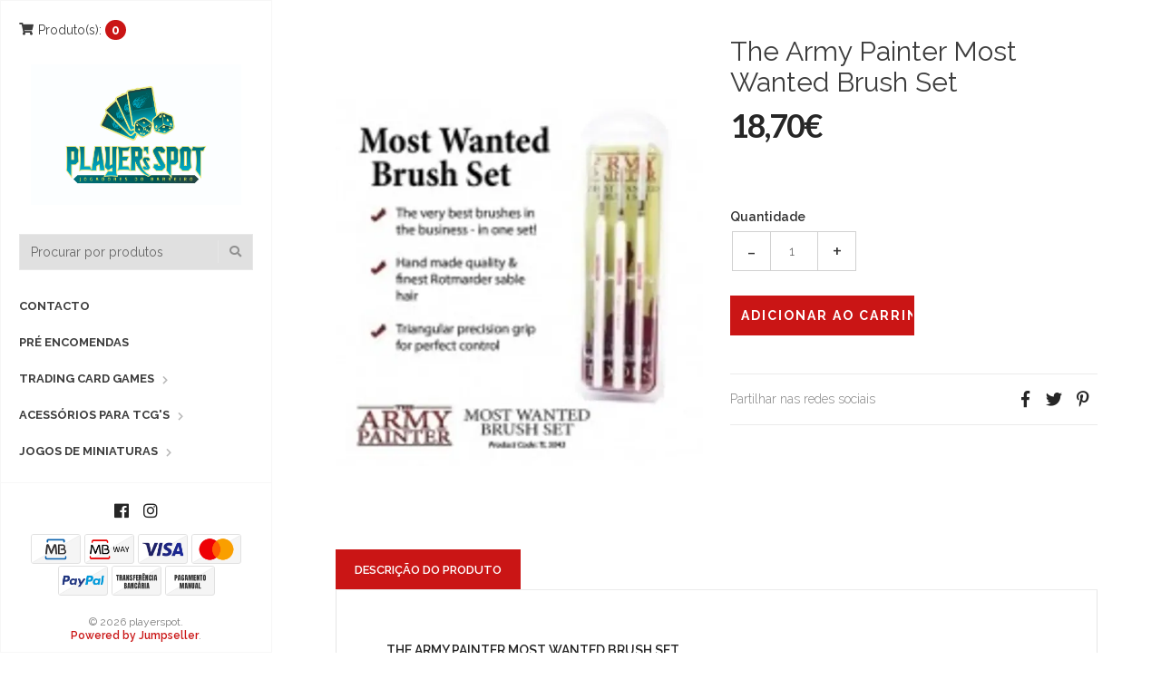

--- FILE ---
content_type: text/html; charset=utf-8
request_url: https://www.playerspot.pt/the-army-painter-most-wanted-brush-set
body_size: 10447
content:
<!DOCTYPE html>
<html lang="pt-PT">
  <!--[if IE 8 ]><html class="ie ie8" lang="en"> <![endif]-->
  <!--[if (gt IE 9)|!(IE)]><html lang="en"><![endif]-->
  <head>
    <meta charset="utf-8">
    <title>The Army Painter Most Wanted Brush Set</title>

    <meta name="description" content="Made using Rotmarder sable, this extremely fine and pointed brush is perfect for painting ultra precise highlights, facial tattoos or just insane details.The most versatile brush in our line-up, the Regiment brush is ideal for speed painting large batches of troops really fast! Its Rotmarder sable hair holds a fine tip for more detailed w..." />
    <meta name="viewport" content="width=device-width, initial-scale=1.0" />

    
    <link rel="canonical" href="/the-army-painter-most-wanted-brush-set">
    

    <link rel="icon" href=" https://assets.jumpseller.com/store/playerspot/themes/314685/options/27226213/logo_PLAYER%27sSPOT.jpg?1631107734 ">

    <!--[if IE]><meta http-equiv='X-UA-Compatible' content='IE=edge,chrome=1'><![endif]-->
    <meta name="format-detection" content="telephone=no" />
    <meta name="apple-mobile-web-app-capable" content="yes" />

    <!-- Facebook Meta tags for Product -->
<meta property="fb:app_id" content="283643215104248" />

  <meta property="og:title" content="The Army Painter Most Wanted Brush Set" />
  <meta property="og:type" content="product" />
  
  
  <meta property="og:image" content="https://cdnx.jumpseller.com/playerspot/image/16648045/178x39333_jtvti5q.jpg?1648244317" />
  
  

  

  <meta property="product:is_product_shareable" content="1" />
  <meta property="product:original_price:amount" content="18.7"/>
  <meta property="product:original_price:currency" content="EUR"/>
  <meta property="product:price:amount" content="18.7"/>
  <meta property="product:price:currency" content="EUR"/>

  
  <meta property="product:availability" content="instock"/>
  



<meta property="og:description" content="Made using Rotmarder sable, this extremely fine and pointed brush is perfect for painting ultra precise highlights, facial tattoos or just insane details.The most versatile brush in our line-up, the Regiment brush is ideal for speed painting large batches of troops really fast! Its Rotmarder sable hair holds a fine tip for more detailed w..." />
<meta property="og:url" content="https://www.playerspot.pt/the-army-painter-most-wanted-brush-set" />
<meta property="og:site_name" content="playerspot" />
<meta name="twitter:card" content="summary" />


<meta property="og:locale" content="pt_PT" />

<meta property="og:locale:alternate" content="en" />



    
      
      <link rel="alternate" hreflang="pt_PT" href="https://www.playerspot.pt/the-army-painter-most-wanted-brush-set" />
      
      <link rel="alternate" hreflang="en" href="https://www.playerspot.pt/en/the-army-painter-most-wanted-brush-set" />
      
    

    <link href="//maxcdn.bootstrapcdn.com/bootstrap/3.3.5/css/bootstrap.min.css" rel="stylesheet" type="text/css" />
    <link href="https://assets.jumpseller.com/store/playerspot/themes/314685/idangerous.swiper.css?1767194816" rel="stylesheet" type="text/css" />
    <link rel="stylesheet" href="https://cdnjs.cloudflare.com/ajax/libs/font-awesome/5.7.2/css/all.min.css" integrity="sha384-fnmOCqbTlWIlj8LyTjo7mOUStjsKC4pOpQbqyi7RrhN7udi9RwhKkMHpvLbHG9Sr" crossorigin="anonymous" >

    <link href="//cdnjs.cloudflare.com/ajax/libs/bxslider/4.2.12/jquery.bxslider.min.css" rel="stylesheet" type="text/css"/>
    <link href='//fonts.googleapis.com/css?family=Raleway:300,400,500,600,700%7CDancing+Script%7CMontserrat:400,700%7CMerriweather:400,300italic%7CLato:400,700,900' rel='stylesheet' type='text/css' />
    
    <link rel="stylesheet" href="//cdnjs.cloudflare.com/ajax/libs/toastr.js/latest/css/toastr.min.css">
    
    <link rel="stylesheet" href="//cdnjs.cloudflare.com/ajax/libs/magnify/2.3.2/css/magnify.css">
    <link href="https://assets.jumpseller.com/store/playerspot/themes/314685/owl.carousel.css?1767194816" rel="stylesheet" type="text/css" />
    <link href="https://assets.jumpseller.com/store/playerspot/themes/314685/owl.theme.default.min.css?1767194816" rel="stylesheet" type="text/css" />
    <link href="https://assets.jumpseller.com/store/playerspot/themes/314685/style.css?1767194816" rel="stylesheet" type="text/css" />
    <link href="https://assets.jumpseller.com/store/playerspot/themes/314685/theme.min.css?1767194816" rel="stylesheet" type="text/css" />
    <link href="https://assets.jumpseller.com/store/playerspot/themes/314685/color_pickers.min.css?1767194816" rel="stylesheet" type="text/css" />
    <script src="https://cdnjs.cloudflare.com/ajax/libs/jquery/3.0.0/jquery.min.js" integrity="sha384-THPy051/pYDQGanwU6poAc/hOdQxjnOEXzbT+OuUAFqNqFjL+4IGLBgCJC3ZOShY" crossorigin="anonymous" ></script>

    <script src="//ajax.googleapis.com/ajax/libs/webfont/1.6.26/webfont.js"></script>
     <script>
    WebFont.load({
      google: {
        families: ["Raleway:300,400,500,600,700,800", "Merriweather:300,400,500,600,700,800", "Raleway:300,400,500,600,700,800"]
      }
    });
  </script>

  <style>
    body {
     font-family: 'Raleway' !important;
    }

    .breadcrumb-title, .storelogo,
    body.style-20 .mozaic-banners-wrapper.type-2 .mozaic-banner-content .title {
      font-family: 'Merriweather' !important;
    }

    .parallax-article .title {
     font-family: 'Raleway' !important;
    }

    body, .share-box .title, p, .descp, table, ul, .article-container ul li, label, .swiper-slide .parallax-article .description, h2.error, h2.success  {
      font-size: 14px !important;
    }

    .breadcrumb-title {
      font-size: 36px !important;
    }
    .swiper-slide .parallax-article .title {
      font-size: 100px !important;
    }
    div.navigation > div.nav-overflow > nav > ul > li > a, .nav-secondary > nav > ul > li > a {
      font-size: 13px !important;
    }
    @media (max-width: 480px) {
      .swiper-slide .parallax-article .title {font-size: 35px !important;}
      body, .share-box .title, p, .descp, table, ul, .article-container ul li, label, .swiper-slide .parallax-article .description {
        font-size: 17px !important;
      }
    }

  </style>

    <script type="application/ld+json">
{
  "@context": "http://schema.org/"
  ,
    "@type": "Product",
    "name": "The Army Painter Most Wanted Brush Set",
    "url": "https://www.playerspot.pt/the-army-painter-most-wanted-brush-set",
    "itemCondition": "http://schema.org/NewCondition",
    
    "image": "https://cdnx.jumpseller.com/playerspot/image/16648045/178x39333_jtvti5q.jpg?1648244317",
    
    "description": "Made using Rotmarder sable, this extremely fine and pointed brush is perfect for painting ultra precise highlights, facial tattoos or just insane details.The most versatile brush in our line-up, the Regiment brush is ideal for speed painting large batches of troops really fast! Its Rotmarder sable hair holds a fine tip for more detailed work.This innovative drybrush is set at a 43º angle - the perfect angle for dry brushing small areas of the models like chainmail, facial hair or a weapon!",
    
    
      "category": "Jogos de Miniaturas",
    
    "offers": {
      
        "@type": "Offer",
        "price": "18.7",
        "itemCondition": "http://schema.org/NewCondition",
        
        "availability": "http://schema.org/InStock",
        
      
      "priceCurrency": "EUR",
      "seller": {
        "@type": "Organization",
        "name": "playerspot"
      },
      "url": "https://www.playerspot.pt/the-army-painter-most-wanted-brush-set"
    }
  
}
</script>


    
  	 <meta name='google-site-verification' content='eVTYWuifUU4uqeQtAbx1zgg0MOAS91lxo6JryXOSzJk'/> 
 <meta name="csrf-param" content="authenticity_token" />
<meta name="csrf-token" content="Zl1T9ldT1Aw2N59URtThmVCU2uUSMZDjfdbbKtfvjcyhfdPZU1PYvuwNYPns9mZc_KhnBKi5rs-KAosIHKqb3A" />
<script src="https://files.jumpseller.com/javascripts/dist/jumpseller-2.0.0.js" defer="defer"></script></head>

  <body class="style-19 style-20">
    <div id="content-block">
      <!-- HEADER -->
      <div class="header-wrapper style-6">
        <header class="type-3">
  <div class="sidebar-header-content">
    <div class="open-cart-popup-container desktop">
      
      <a id="cart-link" class="header-functionality-entry" href="/cart"><i class="fas fa-shopping-cart"></i><span>Produto(s):</span> <span class="cart-size">0</span></a>
      
    </div>

    <div class="logo-container">
      
      <a href="https://www.playerspot.pt" id="logo"><img src="https://images.jumpseller.com/store/playerspot/store/logo/logo_PLAYER'sSPOT.jpg?1631533100" alt="playerspot" /></a>
      
    </div>

    <div class="header-responsive-column">
      <div class="responsive-menu-toggle-class">
        <a href="#" class="header-functionality-entry menu-button"><i class="fas fa-bars"></i></a>
        <a href="#" class="header-functionality-entry open-search-popup"><i class="fas fa-search"></i></a>
      </div>
      <div class="simple-search-form">
        <form action="/search" method="get">
          <input type="text" placeholder="Procurar por produtos" name="q" value="" />
          <div class="simple-submit">
            <i class="fas fa-search"></i>
            <input type="submit">
          </div>
        </form>
      </div>
      <div class="open-cart-popup-container mobile">
        
        <a class="header-functionality-entry" href="/cart"><i class="fas fa-shopping-cart"></i> <span class="cart-size-2">0</span></a>
        
      </div>

    </div>
  </div>
  <div class="close-header-layer"></div>
  <!-- Menu -->
  <div class="navigation">
    <div class="navigation-header responsive-menu-toggle-class">
      <div class="title">Navegação</div>
      <div class="close-menu"></div>
    </div>
    <div class="nav-overflow">

      <nav class="disable-animation">
        <ul class="simple-menu-list-column">
          
          <li class=" " >
   <a href="/contact" class="" >Contacto</a>
  
</li>

          
          <li class=" " >
   <a href="/pre-encomendas" class="" >Pré Encomendas</a>
  
</li>

          
          <li class="simple-list " >
   <a href="/trading-card-games" class="" >Trading Card Games</a>
  
  <i class="fas fa-chevron-right"></i>
  <div class="submenu">
    <ul class="simple-menu-list-column">
      
        <li class="simple-list " >
   <a href="/trading-card-games/hololive-official-card-game" class="" >Hololive Official Card Game</a>
  
  <i class="fas fa-chevron-right"></i>
  <div class="submenu">
    <ul class="simple-menu-list-column">
      
        <li class=" " >
   <a href="/trading-card-games/hololive-official-card-game/hololive-official-card-game-starter-decks" class="" >Hololive Official Card Game - Starter Decks</a>
  
</li>

      
    </ul>
  </div>
  
</li>

      
        <li class="simple-list " >
   <a href="/" class="" >Gundam Card Game</a>
  
  <i class="fas fa-chevron-right"></i>
  <div class="submenu">
    <ul class="simple-menu-list-column">
      
        <li class=" " >
   <a href="/trading-card-games/gundam-card-game/gundam-card-game-starter-decks" class="" >Gundam Card Game - Starter Decks</a>
  
</li>

      
        <li class=" " >
   <a href="/trading-card-games/gundam-card-game/gundam-card-game-booster-boxes" class="" >Gundam Card Game - Booster Boxes</a>
  
</li>

      
    </ul>
  </div>
  
</li>

      
        <li class=" " >
   <a href="/trading-card-games/riftbound-league-of-legends-tcg" class="" >Riftbound: League of Legends TCG</a>
  
</li>

      
        <li class=" " >
   <a href="/trading-card-games/vampire-the-eternal-struggle" class="" >Vampire: The Eternal Struggle</a>
  
</li>

      
        <li class=" " >
   <a href="/trading-card-games/altered-tcg" class="" >Altered TCG</a>
  
</li>

      
        <li class="simple-list " >
   <a href="/trading-card-games/grand-archive-tcg" class="" >Grand Archive TCG</a>
  
  <i class="fas fa-chevron-right"></i>
  <div class="submenu">
    <ul class="simple-menu-list-column">
      
        <li class=" " >
   <a href="/trading-card-games/grand-archive-tcg/grand-archive-tcg-booster-boxes" class="" >Grand Archive TCG - Booster Boxes</a>
  
</li>

      
        <li class=" " >
   <a href="/trading-card-games/grand-archive-tcg/grand-archive-tcg-starter-decks" class="" >Grand Archive TCG - Starter Decks</a>
  
</li>

      
    </ul>
  </div>
  
</li>

      
        <li class="simple-list " >
   <a href="/trading-card-games/star-wars-unlimited" class="" >Star Wars Unlimited</a>
  
  <i class="fas fa-chevron-right"></i>
  <div class="submenu">
    <ul class="simple-menu-list-column">
      
        <li class=" " >
   <a href="/star-wars-unlimited-starters" class="" >Star Wars Unlimited Starters</a>
  
</li>

      
        <li class=" " >
   <a href="/trading-card-games/star-wars-unlimited/star-wars-unlimited-booster-boxes" class="" >Star Wars Unlimited Booster Boxes</a>
  
</li>

      
    </ul>
  </div>
  
</li>

      
        <li class="simple-list " >
   <a href="/trading-card-games/disney-lorcana" class="" >Disney Lorcana</a>
  
  <i class="fas fa-chevron-right"></i>
  <div class="submenu">
    <ul class="simple-menu-list-column">
      
        <li class=" " >
   <a href="/trading-card-games/disney-lorcana/disney-lorcana-boosters" class="" >Disney Lorcana - Boosters</a>
  
</li>

      
        <li class=" " >
   <a href="/trading-card-games/disney-lorcana/disney-lorcana-baralhos" class="" >Disney Lorcana - Baralhos</a>
  
</li>

      
    </ul>
  </div>
  
</li>

      
        <li class="simple-list " >
   <a href="/trading-card-games/cardfight-vanguard" class="" >Cardfight Vanguard</a>
  
  <i class="fas fa-chevron-right"></i>
  <div class="submenu">
    <ul class="simple-menu-list-column">
      
        <li class=" " >
   <a href="/trading-card-games/cardfight-vanguard/cardfight-vanguard-booster-boxes" class="" >Cardfight Vanguard - Booster Boxes</a>
  
</li>

      
    </ul>
  </div>
  
</li>

      
        <li class="simple-list " >
   <a href="/trading-card-games/shadowverse-evolve-tcg" class="" >Shadowverse: Evolve TCG</a>
  
  <i class="fas fa-chevron-right"></i>
  <div class="submenu">
    <ul class="simple-menu-list-column">
      
        <li class=" " >
   <a href="/trading-card-games/shadowverse-evolve-tcg/shadowverse-evolve-tcg-baralhos" class="" >Shadowverse: Evolve TCG - Baralhos</a>
  
</li>

      
        <li class=" " >
   <a href="/trading-card-games/shadowverse-evolve-tcg/shadowverse-evolve-tcg-booster-boxes" class="" >Shadowverse: Evolve TCG - Booster Boxes</a>
  
</li>

      
    </ul>
  </div>
  
</li>

      
        <li class="simple-list " >
   <a href="/trading-card-games/battle-spirits-saga" class="" >Battle Spirits Saga</a>
  
  <i class="fas fa-chevron-right"></i>
  <div class="submenu">
    <ul class="simple-menu-list-column">
      
        <li class=" " >
   <a href="/trading-card-games/battle-spirits-saga/battle-spirits-saga-starter-decks" class="" >Battle Spirits Saga - Starter Decks</a>
  
</li>

      
        <li class=" " >
   <a href="/trading-card-games/battle-spirits-saga/battle-spirits-saga-booster-boxes" class="" >Battle Spirits Saga - Booster Boxes</a>
  
</li>

      
    </ul>
  </div>
  
</li>

      
        <li class="simple-list " >
   <a href="/trading-card-games/one-piece-card-game" class="" >One Piece Card Game</a>
  
  <i class="fas fa-chevron-right"></i>
  <div class="submenu">
    <ul class="simple-menu-list-column">
      
        <li class=" " >
   <a href="/trading-card-games/one-piece-card-game/one-piece-card-game-booster-boxes" class="" >One Piece Card Game - Booster Boxes</a>
  
</li>

      
        <li class=" " >
   <a href="/trading-card-games/one-piece-card-game/one-piece-card-game-sleeves-oficiais" class="" >One Piece Card Game - Acessórios Oficiais</a>
  
</li>

      
        <li class=" " >
   <a href="/trading-card-games/one-piece-card-game/one-piece-card-game-starter-decks" class="" >One Piece Card Game - Starter Decks</a>
  
</li>

      
    </ul>
  </div>
  
</li>

      
        <li class="simple-list " >
   <a href="/trading-card-games/magic-the-gathering" class="" >Magic The Gathering</a>
  
  <i class="fas fa-chevron-right"></i>
  <div class="submenu">
    <ul class="simple-menu-list-column">
      
        <li class=" " >
   <a href="/trading-card-games/magic-the-gathering/edicoes-especiais" class="" >Edições Limitadas</a>
  
</li>

      
        <li class=" " >
   <a href="/trading-card-games/magic-the-gathering/baralhos" class="" >Baralhos</a>
  
</li>

      
        <li class=" " >
   <a href="/trading-card-games/magic-the-gathering/booster-boxes" class="" >Booster Boxes</a>
  
</li>

      
    </ul>
  </div>
  
</li>

      
        <li class="simple-list " >
   <a href="/trading-card-games/pokemon-tcg" class="" >Pokémon TCG</a>
  
  <i class="fas fa-chevron-right"></i>
  <div class="submenu">
    <ul class="simple-menu-list-column">
      
        <li class=" " >
   <a href="/trading-card-games/pokemon-tcg/pokemon-booster-boxes" class="" >Pokémon Booster Boxes</a>
  
</li>

      
        <li class=" " >
   <a href="/trading-card-games/pokemon-tcg/pokemon-boxed-sets" class="" >Pokémon Boxed Sets</a>
  
</li>

      
        <li class=" " >
   <a href="/trading-card-games/pokemon-tcg/pokemon-tins" class="" >Pokémon Tins</a>
  
</li>

      
        <li class=" " >
   <a href="/trading-card-games/pokemon-tcg/pokemon-decks" class="" >Pokémon Decks</a>
  
</li>

      
    </ul>
  </div>
  
</li>

      
        <li class="simple-list " >
   <a href="/trading-card-games/dragon-ball-super-card-game" class="" >Dragon Ball Super Card Game</a>
  
  <i class="fas fa-chevron-right"></i>
  <div class="submenu">
    <ul class="simple-menu-list-column">
      
        <li class=" " >
   <a href="/trading-card-games/dragon-ball-super-card-game/dbs-edicoes-especiais" class="" >DBS Edições Especiais</a>
  
</li>

      
        <li class=" " >
   <a href="/trading-card-games/dragon-ball-super-card-game/dbs-baralhos" class="" >DBS Baralhos</a>
  
</li>

      
        <li class=" " >
   <a href="/trading-card-games/dragon-ball-super-card-game/dbs-booster-boxes" class="" >DBS Booster Boxes</a>
  
</li>

      
    </ul>
  </div>
  
</li>

      
        <li class="simple-list " >
   <a href="/trading-card-games/digimon-card-game" class="" >Digimon Card Game</a>
  
  <i class="fas fa-chevron-right"></i>
  <div class="submenu">
    <ul class="simple-menu-list-column">
      
        <li class=" " >
   <a href="/trading-card-games/digimon-card-game/digimon-card-game-baralhos" class="" >Digimon Card Game Baralhos</a>
  
</li>

      
        <li class=" " >
   <a href="/trading-card-games/digimon-card-game/digimon-card-game-displays" class="" >Boosters &amp; Displays</a>
  
</li>

      
    </ul>
  </div>
  
</li>

      
        <li class="simple-list " >
   <a href="/trading-card-games/yu-gi-oh" class="" >Yu-Gi-Oh!</a>
  
  <i class="fas fa-chevron-right"></i>
  <div class="submenu">
    <ul class="simple-menu-list-column">
      
        <li class=" " >
   <a href="/trading-card-games/yu-gi-oh/yu-gi-oh-baralhos" class="" >Yu-Gi-Oh! - Baralhos</a>
  
</li>

      
        <li class=" " >
   <a href="/trading-card-games/yu-gi-oh/yu-gi-oh-edicoes-especiais" class="" >Yu-Gi-Oh! - Edições Especiais</a>
  
</li>

      
    </ul>
  </div>
  
</li>

      
        <li class="simple-list " >
   <a href="/trading-card-games/weiss-schwarz" class="" >Weiss Schwarz</a>
  
  <i class="fas fa-chevron-right"></i>
  <div class="submenu">
    <ul class="simple-menu-list-column">
      
        <li class=" " >
   <a href="/trading-card-games/weiss-schwarz/weiss-schwarz-acessorios" class="" >Weiss Schwarz Acessórios</a>
  
</li>

      
        <li class=" " >
   <a href="/trading-card-games/weiss-schwarz/weiss-schwarz-trial-deck" class="" >Weiss Schwarz - Trial Deck +</a>
  
</li>

      
        <li class=" " >
   <a href="/trading-card-games/weiss-schwarz/weiss-schwarz-booster-boxes" class="" >Weiss Schwarz - Booster Boxes</a>
  
</li>

      
    </ul>
  </div>
  
</li>

      
        <li class="simple-list " >
   <a href="/trading-card-games/my-hero-academia-ccg" class="" >Card Games Universus</a>
  
  <i class="fas fa-chevron-right"></i>
  <div class="submenu">
    <ul class="simple-menu-list-column">
      
        <li class=" " >
   <a href="/trading-card-games/my-hero-academia-ccg/my-hero-academia-ccg-decks" class="" >Universus - Decks</a>
  
</li>

      
        <li class=" " >
   <a href="/trading-card-games/my-hero-academia-ccg/my-hero-academia-ccg-booster-boxes" class="" >Universus - Booster Boxes</a>
  
</li>

      
    </ul>
  </div>
  
</li>

      
        <li class="simple-list " >
   <a href="/trading-card-games/flesh-and-blood-tcg" class="" >Flesh and Blood TCG</a>
  
  <i class="fas fa-chevron-right"></i>
  <div class="submenu">
    <ul class="simple-menu-list-column">
      
        <li class=" " >
   <a href="/trading-card-games/flesh-and-blood-tcg/flesh-and-blood-blitz-decks" class="" >Flesh and Blood Blitz Decks</a>
  
</li>

      
        <li class=" " >
   <a href="/trading-card-games/flesh-and-blood-tcg/flesh-and-blood-booster-boxes" class="" >Flesh and Blood Booster Boxes</a>
  
</li>

      
    </ul>
  </div>
  
</li>

      
    </ul>
  </div>
  
</li>

          
          <li class="simple-list " >
   <a href="/trading-card-games/acessorios-para-jogos-de-cartas" class="" >Acessórios para TCG&#39;s</a>
  
  <i class="fas fa-chevron-right"></i>
  <div class="submenu">
    <ul class="simple-menu-list-column">
      
        <li class="simple-list " >
   <a href="/trading-card-games/acessorios-para-jogos-de-cartas/gamegenic" class="" >Gamegenic</a>
  
  <i class="fas fa-chevron-right"></i>
  <div class="submenu">
    <ul class="simple-menu-list-column">
      
        <li class=" " >
   <a href="/trading-card-games/acessorios-para-jogos-de-cartas/gamegenic/gamegenic-albuns-and-pages" class="" >Gamegenic Albuns and Pages</a>
  
</li>

      
        <li class=" " >
   <a href="/trading-card-games/acessorios-para-jogos-de-cartas/gamegenic/gamegenic-playmats" class="" >Gamegenic Playmats</a>
  
</li>

      
        <li class=" " >
   <a href="/trading-card-games/acessorios-para-jogos-de-cartas/gamegenic/gamegenic-deck-boxes" class="" >Gamegenic Deck Boxes</a>
  
</li>

      
        <li class=" " >
   <a href="/trading-card-games/acessorios-para-jogos-de-cartas/gamegenic/gamegenic-sleeves" class="" >Gamegenic Sleeves</a>
  
</li>

      
    </ul>
  </div>
  
</li>

      
        <li class="simple-list " >
   <a href="/trading-card-games/acessorios-para-jogos-de-cartas/ultra-pro" class="" >Ultra Pro</a>
  
  <i class="fas fa-chevron-right"></i>
  <div class="submenu">
    <ul class="simple-menu-list-column">
      
        <li class=" " >
   <a href="/trading-card-games/acessorios-para-jogos-de-cartas/ultra-pro/ultra-pro-playmats" class="" >Ultra Pro Playmats</a>
  
</li>

      
        <li class=" " >
   <a href="/trading-card-games/acessorios-para-jogos-de-cartas/ultra-pro/ultra-pro-deck-boxes" class="" >Ultra Pro Deck Boxes</a>
  
</li>

      
        <li class=" " >
   <a href="/trading-card-games/acessorios-para-jogos-de-cartas/ultra-pro/ultra-pro-sleeves" class="" >Ultra Pro Sleeves</a>
  
</li>

      
        <li class=" " >
   <a href="/trading-card-games/acessorios-para-jogos-de-cartas/ultra-pro/ultra-pro-albuns-and-pages" class="" >Ultra Pro Albuns and Pages</a>
  
</li>

      
    </ul>
  </div>
  
</li>

      
        <li class="simple-list " >
   <a href="/trading-card-games/acessorios-para-jogos-de-cartas/dragon-shield" class="" >Dragon Shield</a>
  
  <i class="fas fa-chevron-right"></i>
  <div class="submenu">
    <ul class="simple-menu-list-column">
      
        <li class=" " >
   <a href="/trading-card-games/acessorios-para-jogos-de-cartas/dragon-shield/dragon-shield-deckboxes" class="" >Dragon Shield Deckboxes</a>
  
</li>

      
        <li class=" " >
   <a href="/trading-card-games/acessorios-para-jogos-de-cartas/dragon-shield/dragon-shield-sleeves" class="" >Dragon Shield Sleeves</a>
  
</li>

      
    </ul>
  </div>
  
</li>

      
    </ul>
  </div>
  
</li>

          
          <li class="simple-list " >
   <a href="/" class="" >Jogos de Miniaturas</a>
  
  <i class="fas fa-chevron-right"></i>
  <div class="submenu">
    <ul class="simple-menu-list-column">
      
        <li class="simple-list " >
   <a href="/wargames/jogos-de-miniaturas/vallejo" class="" >Vallejo</a>
  
  <i class="fas fa-chevron-right"></i>
  <div class="submenu">
    <ul class="simple-menu-list-column">
      
        <li class=" " >
   <a href="/wargames/jogos-de-miniaturas/vallejo/vallejo-xpress-color" class="" >Vallejo Xpress Color</a>
  
</li>

      
        <li class=" " >
   <a href="/wargames/jogos-de-miniaturas/vallejo/vallejo-model-wash" class="" >Vallejo Model Wash</a>
  
</li>

      
        <li class=" " >
   <a href="/wargames/jogos-de-miniaturas/vallejo/vallejo-game-color" class="" >Tintas Vallejo Game Color</a>
  
</li>

      
    </ul>
  </div>
  
</li>

      
        <li class="simple-list " >
   <a href="/games-workshop" class="" >Games Workshop</a>
  
  <i class="fas fa-chevron-right"></i>
  <div class="submenu">
    <ul class="simple-menu-list-column">
      
        <li class=" " >
   <a href="/wargames/jogos-de-miniaturas/the-lord-of-the-rings" class="" >The Lord of The Rings</a>
  
</li>

      
        <li class="simple-list " >
   <a href="/painting-modelling" class="" >Painting &amp; Modelling</a>
  
  <i class="fas fa-chevron-right"></i>
  <div class="submenu">
    <ul class="simple-menu-list-column">
      
        <li class=" " >
   <a href="/painting-modelling/accessories" class="" >Accessories</a>
  
</li>

      
        <li class=" " >
   <a href="/painting-modelling/scenery" class="" >Scenery</a>
  
</li>

      
        <li class=" " >
   <a href="/painting-modelling/paints-paint-sets" class="" >Paints &amp; Paint sets</a>
  
</li>

      
    </ul>
  </div>
  
</li>

      
        <li class="simple-list " >
   <a href="/warhammer-40k" class="" >Warhammer 40K</a>
  
  <i class="fas fa-chevron-right"></i>
  <div class="submenu">
    <ul class="simple-menu-list-column">
      
        <li class=" " >
   <a href="/starter-sets-40k" class="" >Starter Sets 40K</a>
  
</li>

      
        <li class=" " >
   <a href="/warhammer-40k/space-marines" class="" >Space Marines</a>
  
</li>

      
        <li class=" " >
   <a href="/warhammer-40k/chaos-space-marines" class="" >Chaos Space Marines</a>
  
</li>

      
        <li class="simple-list " >
   <a href="/warhammer-40k/armies-of-the-imperium" class="" >Armies of the Imperium</a>
  
  <i class="fas fa-chevron-right"></i>
  <div class="submenu">
    <ul class="simple-menu-list-column">
      
        <li class=" " >
   <a href="/warhammer-40k/armies-of-the-imperium/imperial-knights" class="" >Imperial Knights</a>
  
</li>

      
        <li class=" " >
   <a href="/warhammer-40k/armies-of-the-imperium/adeptus-custodes" class="" >Adeptus Custodes</a>
  
</li>

      
        <li class=" " >
   <a href="/warhammer-40k/armies-of-the-imperium/adepta-sororitas" class="" >Adepta Sororitas</a>
  
</li>

      
        <li class=" " >
   <a href="/warhammer-40k/armies-of-the-imperium/adeptus-mechanicus" class="" >Adeptus Mechanicus</a>
  
</li>

      
        <li class=" " >
   <a href="/warhammer-40k/armies-of-the-imperium/astra-militarum" class="" >Astra Militarum</a>
  
</li>

      
    </ul>
  </div>
  
</li>

      
        <li class="simple-list " >
   <a href="/warhammer-40k/xenos-armies" class="" >Xenos Armies</a>
  
  <i class="fas fa-chevron-right"></i>
  <div class="submenu">
    <ul class="simple-menu-list-column">
      
        <li class=" " >
   <a href="/warhammer-40k/xenos-armies/leagues-of-votann" class="" >Leagues of Votann</a>
  
</li>

      
        <li class=" " >
   <a href="/warhammer-40k/xenos-armies/tau-empire" class="" >Tau Empire</a>
  
</li>

      
        <li class=" " >
   <a href="/warhammer-40k/xenos-armies/genestealer-cults" class="" >Genestealer Cults</a>
  
</li>

      
        <li class=" " >
   <a href="/warhammer-40k/xenos-armies/craftworlds" class="" >Aeldari</a>
  
</li>

      
        <li class=" " >
   <a href="/warhammer-40k/xenos-armies/tyranids" class="" >Tyranids</a>
  
</li>

      
        <li class=" " >
   <a href="/warhammer-40k/xenos-armies/necrons" class="" >Necrons</a>
  
</li>

      
        <li class=" " >
   <a href="/warhammer-40k/xenos-armies/orks" class="" >Orks</a>
  
</li>

      
        <li class=" " >
   <a href="/warhammer-40k/xenos-armies/drukhari" class="" >Drukhari</a>
  
</li>

      
    </ul>
  </div>
  
</li>

      
    </ul>
  </div>
  
</li>

      
        <li class="simple-list " >
   <a href="/games-workshop/age-of-sigmar" class="" >Age of Sigmar</a>
  
  <i class="fas fa-chevron-right"></i>
  <div class="submenu">
    <ul class="simple-menu-list-column">
      
        <li class=" " >
   <a href="/starter-sets" class="" >Starter Sets</a>
  
</li>

      
        <li class="simple-list " >
   <a href="/armies-of-destruction" class="" >Armies of Destruction</a>
  
  <i class="fas fa-chevron-right"></i>
  <div class="submenu">
    <ul class="simple-menu-list-column">
      
        <li class=" " >
   <a href="/armies-of-destruction/the-sons-of-behemat" class="" >Sons of Behemat</a>
  
</li>

      
        <li class=" " >
   <a href="/armies-of-destruction/ogor-mawtribes" class="" >Ogor Mawtribes</a>
  
</li>

      
        <li class=" " >
   <a href="/armies-of-destruction/gloomspite-gitz" class="" >Gloomspite Gitz</a>
  
</li>

      
        <li class=" " >
   <a href="/armies-of-destruction/orruk-warclans" class="" >Orruk Warclans</a>
  
</li>

      
    </ul>
  </div>
  
</li>

      
        <li class="simple-list " >
   <a href="/games-workshop/age-of-sigmar/armies-of-order" class="" >Armies of Order</a>
  
  <i class="fas fa-chevron-right"></i>
  <div class="submenu">
    <ul class="simple-menu-list-column">
      
        <li class=" " >
   <a href="/games-workshop/age-of-sigmar/armies-of-order/lumineth-realm-lords" class="" >Lumineth Realm-Lords</a>
  
</li>

      
        <li class=" " >
   <a href="/games-workshop/age-of-sigmar/armies-of-order/fyreslayers" class="" >Fyreslayers</a>
  
</li>

      
        <li class=" " >
   <a href="/games-workshop/age-of-sigmar/armies-of-order/stormcast-eternals" class="" >Stormcast Eternals</a>
  
</li>

      
        <li class=" " >
   <a href="/games-workshop/age-of-sigmar/armies-of-order/kharadron-overlords" class="" >Kharadron Overlords</a>
  
</li>

      
        <li class=" " >
   <a href="/games-workshop/age-of-sigmar/armies-of-order/idoneth-deepkin" class="" >Idoneth Deepkin</a>
  
</li>

      
        <li class=" " >
   <a href="/games-workshop/age-of-sigmar/armies-of-order/seraphon" class="" >Seraphon</a>
  
</li>

      
        <li class=" " >
   <a href="/games-workshop/age-of-sigmar/armies-of-order/cities-of-sigmar" class="" >Cities of Sigmar</a>
  
</li>

      
        <li class=" " >
   <a href="/games-workshop/age-of-sigmar/armies-of-order/sylvaneth" class="" >Sylvaneth</a>
  
</li>

      
        <li class=" " >
   <a href="/games-workshop/age-of-sigmar/armies-of-order/daughters-of-khaine" class="" >Daughters of Khaine</a>
  
</li>

      
    </ul>
  </div>
  
</li>

      
        <li class="simple-list " >
   <a href="/games-workshop/age-of-sigmar/armies-of-death" class="" >Armies of Death</a>
  
  <i class="fas fa-chevron-right"></i>
  <div class="submenu">
    <ul class="simple-menu-list-column">
      
        <li class=" " >
   <a href="/games-workshop/age-of-sigmar/armies-of-death/soulblight-gravelords" class="" >Soulblight Gravelords</a>
  
</li>

      
        <li class=" " >
   <a href="/games-workshop/age-of-sigmar/armies-of-death/nighthaunt" class="" >Nighthaunt</a>
  
</li>

      
        <li class=" " >
   <a href="/games-workshop/age-of-sigmar/armies-of-death/ossiarch-bonereapers" class="" >Ossiarch Bonereapers</a>
  
</li>

      
        <li class=" " >
   <a href="/games-workshop/age-of-sigmar/armies-of-death/flesh-eater-courts" class="" >Flesh-eater Courts</a>
  
</li>

      
        <li class=" " >
   <a href="/games-workshop/age-of-sigmar/armies-of-death/legions-of-nagash" class="" >Legions of Nagash</a>
  
</li>

      
    </ul>
  </div>
  
</li>

      
        <li class="simple-list " >
   <a href="/games-workshop/age-of-sigmar/armies-of-chaos" class="" >Armies of Chaos</a>
  
  <i class="fas fa-chevron-right"></i>
  <div class="submenu">
    <ul class="simple-menu-list-column">
      
        <li class=" " >
   <a href="/games-workshop/age-of-sigmar/armies-of-chaos/skaven" class="" >Skaven</a>
  
</li>

      
        <li class=" " >
   <a href="/games-workshop/age-of-sigmar/armies-of-chaos/beasts-of-chaos" class="" >Beasts of Chaos</a>
  
</li>

      
        <li class=" " >
   <a href="/games-workshop/age-of-sigmar/armies-of-chaos/maggotkin-of-nurgle" class="" >Maggotkin of Nurgle</a>
  
</li>

      
        <li class=" " >
   <a href="/games-workshop/age-of-sigmar/armies-of-chaos/disciples-of-tzeentch" class="" >Disciples of Tzeentch</a>
  
</li>

      
        <li class=" " >
   <a href="/games-workshop/age-of-sigmar/armies-of-chaos/blades-of-khorne" class="" >Blades of Khorne</a>
  
</li>

      
        <li class=" " >
   <a href="/games-workshop/age-of-sigmar/armies-of-chaos/hedonites-of-slaanesh" class="" >Hedonites of Slaanesh</a>
  
</li>

      
        <li class=" " >
   <a href="/games-workshop/age-of-sigmar/armies-of-chaos/slaves-to-darkness" class="" >Slaves to Darkness</a>
  
</li>

      
    </ul>
  </div>
  
</li>

      
    </ul>
  </div>
  
</li>

      
        <li class=" " >
   <a href="/games-workshop/boxed-games" class="" >Boxed Games</a>
  
</li>

      
    </ul>
  </div>
  
</li>

      
        <li class="simple-list " >
   <a href="/wargames/jogos-de-miniaturas/the-army-painter" class="" >The Army Painter</a>
  
  <i class="fas fa-chevron-right"></i>
  <div class="submenu">
    <ul class="simple-menu-list-column">
      
        <li class=" " >
   <a href="/wargames/jogos-de-miniaturas/the-army-painter/the-army-painter-speedpaint-20" class="" >The Army Painter Speedpaint 2.0</a>
  
</li>

      
        <li class=" " >
   <a href="/wargames/jogos-de-miniaturas/the-army-painter/ferramentas-e-acessorios" class="" >Ferramentas e Acessórios</a>
  
</li>

      
        <li class=" " >
   <a href="/wargames/jogos-de-miniaturas/the-army-painter/tintas-e-sprays" class="" >Tintas e Sprays</a>
  
</li>

      
    </ul>
  </div>
  
</li>

      
    </ul>
  </div>
  
</li>

          
          <li class="simple-list " >
   <a href="/role-playing-games" class="" >Role Playing Games</a>
  
  <i class="fas fa-chevron-right"></i>
  <div class="submenu">
    <ul class="simple-menu-list-column">
      
        <li class=" " >
   <a href="/role-playing-games/acessorios-dungeons-dragons" class="" >Acessórios Dungeons &amp; Dragons</a>
  
</li>

      
        <li class=" " >
   <a href="/role-playing-games/miniaturas-dungeons-and-dragons" class="" >Miniaturas Dungeons and Dragons</a>
  
</li>

      
        <li class=" " >
   <a href="/role-playing-games/livros" class="" >Livros</a>
  
</li>

      
    </ul>
  </div>
  
</li>

          
          <li class=" " >
   <a href="/board-games" class="" >Board Games</a>
  
</li>

          
          <li class="simple-list " >
   <a href="/manga-em-portugues" class="" >Mangá em Português</a>
  
  <i class="fas fa-chevron-right"></i>
  <div class="submenu">
    <ul class="simple-menu-list-column">
      
        <li class=" " >
   <a href="/manga-em-portugues/jujutsu-kaisen" class="" >Jujutsu Kaisen</a>
  
</li>

      
        <li class=" " >
   <a href="/manga-em-portugues/spy-x-family" class="" >Spy X Family</a>
  
</li>

      
        <li class=" " >
   <a href="/manga-em-portugues/platinum-end" class="" >Platinum End</a>
  
</li>

      
        <li class=" " >
   <a href="/manga-em-portugues/demon-slayer" class="" >Demon Slayer</a>
  
</li>

      
        <li class=" " >
   <a href="/manga-em-portugues/the-promised-neverland" class="" >The Promised Neverland</a>
  
</li>

      
        <li class=" " >
   <a href="/manga-em-portugues/tokyo-ghoul-re" class="" >Tokyo Ghoul: re</a>
  
</li>

      
        <li class=" " >
   <a href="/manga-em-portugues/blue-exorcist" class="" >Blue Exorcist</a>
  
</li>

      
        <li class=" " >
   <a href="/manga-em-portugues/assassination-classroom" class="" >Assassination Classroom</a>
  
</li>

      
        <li class=" " >
   <a href="/manga-em-portugues/death-note" class="" >Death Note</a>
  
</li>

      
        <li class=" " >
   <a href="/manga-em-portugues/kenshin-o-samurai-errante" class="" >Kenshin o Samurai Errante</a>
  
</li>

      
        <li class=" " >
   <a href="/manga-em-portugues/tokyo-ghoul" class="" >Tokyo Ghoul</a>
  
</li>

      
        <li class=" " >
   <a href="/manga-em-portugues/my-hero-academia" class="" >My Hero Academia</a>
  
</li>

      
        <li class=" " >
   <a href="/manga-em-portugues/naruto" class="" >Naruto</a>
  
</li>

      
        <li class=" " >
   <a href="/manga-em-portugues/one-punch-man" class="" >One Punch Man</a>
  
</li>

      
    </ul>
  </div>
  
</li>

          
          <li class="simple-list " >
   <a href="/terms-and-conditions" class="" >Termos e Condiçoes</a>
  
  <i class="fas fa-chevron-right"></i>
  <div class="submenu">
    <ul class="simple-menu-list-column">
      
        <li class=" " >
   <a href="/politica-de-privacidade-1" class="" >Política de Privacidade</a>
  
</li>

      
    </ul>
  </div>
  
</li>

          

          

          
          <li class="simple-list">
            <a><i class="fas fa-globe"></i> Línguas</a><i class="fas fa-chevron-right"></i>
            <div class="submenu">
              <ul class="simple-menu-list-column">
                
                <li>
                  <a href="https://www.playerspot.pt/the-army-painter-most-wanted-brush-set">Português (Portugal)</a>
                </li>
                
                <li>
                  <a href="https://www.playerspot.pt/en/the-army-painter-most-wanted-brush-set">English</a>
                </li>
                
              </ul>
            </div>
          </li>
          

          
            
          
          <li class="fixed-header-visible">
            <a class="fixed-header-square-button open-cart-popup"><i class="fas fa-shopping-cart"></i></a>
            <a class="fixed-header-square-button open-search-popup"><i class="fas fa-search"></i></a>
          </li>
        </ul>

        <div class="clear"></div>

        
        <a href="/" class="fixed-header-visible additional-header-logo"><img src="https://images.jumpseller.com/store/playerspot/store/logo/logo_PLAYER'sSPOT.jpg?1631533100" alt="playerspot" /></a>
        

      </nav>

      <div class="navigation-footer responsive-menu-toggle-class">
        <div class="socials-box">
          <a class="facebook" href="https://www.facebook.com/playerspotcgbarreiro" target="_blank"><i class="fab fa-facebook"></i></a>
          
          
          <a class="instagram" href="https://www.instagram.com/players_spot" target="_blank"><i class="fab fa-instagram"></i></a>
          
          
          <div class="clear"></div>
        </div>
        <ul class="payment">
          
          
          
          
          
          
          
          <li><span><img src="https://assets.jumpseller.com/store/playerspot/themes/314685/pay-multibanco.png?1767194816" alt="Multibanco"></span></li>
          <li><span><img src="https://assets.jumpseller.com/store/playerspot/themes/314685/pay-mbway.png?1767194816" alt="MBWay"></span></li>
          
          <li><span><img src="https://assets.jumpseller.com/store/playerspot/themes/314685/pay-visa.png?1767194816" alt="Visa"></span></li>
          <li><span><img src="https://assets.jumpseller.com/store/playerspot/themes/314685/pay-master.png?1767194816"  alt="Mastercard"></span></li>
          
          <li><span><img src="https://assets.jumpseller.com/store/playerspot/themes/314685/pay-paypal.png?1767194816" alt="Paypal"></span></li>
          
          

          
          <li>
            <span>
              
              <img src="https://assets.jumpseller.com/store/playerspot/themes/314685/pay-wire-pt.png?1767194816" alt="Transferência Bancária">
              
            </span>
          </li>
          
          
          <li>
            <span>
              
              <img src="https://assets.jumpseller.com/store/playerspot/themes/314685/pay-manual-pt.png?1767194816" alt="Pagamento Manual">
              
            </span>
          </li>
          
        </ul>
        <div class="navigation-copyright">&copy; 2026 playerspot. <br /><a href='https://jumpseller.pt/?utm_medium=store&utm_campaign=powered_by&utm_source=playerspot' title='Criar loja online' target='_blank' rel='nofollow'>Powered by Jumpseller</a>.</div>
      </div>
    </div>
  </div>
</header>

        

        <div class="clear"></div>
      </div>
      <div class="sidebar-content-wrapper fixed-header-margin">
  <div class="content-left">
    <div class="content-push">
      <div class="breadcrumb-entry hidden-md hidden-lg" style="background: #fafafa;">
        
        <div class="breadcrumb-title style-1 dark"><h1>The Army Painter Most Wanted Brush Set</h1></div>
      </div>
      <div class="information-blocks content-center padding-top-40">
        <div class="row">
          <div class="col-sm-6 information-entry">
            <div class="product-preview-box">
              <div class="owl-carousel owl-theme">
                
                
                  <a href="https://cdnx.jumpseller.com/playerspot/image/16648045/178x39333_jtvti5q.jpg?1648244317"><img src="https://cdnx.jumpseller.com/playerspot/image/16648045/resize/570/765?1648244317" srcset="https://cdnx.jumpseller.com/playerspot/image/16648045/resize/570/765?1648244317 1x, https://cdnx.jumpseller.com/playerspot/image/16648045/resize/1140/1530?1648244317 2x" alt="The Army Painter Most Wanted Brush Set" class="zoom"></a>
                
                
              </div>
            </div>
          </div>
          <form method="post" action="/cart/add/9973405" enctype="multipart/form-data" id="addtocart">
            <div class="col-sm-6 information-entry">
              <div class="product-detail-box">

                

                <h1 class="product-title hidden-sm hidden-xs">The Army Painter Most Wanted Brush Set</h1>

                <div class="price detail-info-entry">
                  
                  <div class="current" id="current">18,70€</div>
                  
                </div>

                <!-- Product Sku  -->
                
                <div id="product-sku" class="form-group sku trsn" style="visibility:hidden;">
                  <label>SKU: </label>
                  <span class="sku_elem"></span>
                </div>
                

                

                

                <div id="product-stock">
                  
                  <div id="out-of-stock" style="display:none">
                    <div class="clear"></div>
                    <div class="product-description detail-info-entry">Este produto está esgotado. Pode enviar-nos questões a solicitar mais informações.</div>
                    <a href="/contact" class="button style-10 size-1 margin-bottom-25">Contacte-nos</a>
                    <div class="clear"></div>
                  </div>

                  <div id="add-to-cart">
                    <div class="clear"></div>
                    
                    
                    <div class="quantity detail-info-entry">
                      <div class="detail-info-entry-title">Quantidade</div>
                      <input type="number" class="qty form-control" id="input-qty" name="qty" value="1"  max= "2" >
                    </div>
                    
                    <div class="detail-info-entry">
                      
                      <input type="button" onclick="addToCart2('9973405', 'The Army Painter Most Wanted Brush Set', $('#input-qty').val(), getProductOptions());" class="adc button style-10" value="Adicionar ao Carrinho" />
                      

                      <div class="clear"></div>
                    </div>
                  </div>
                  
              </div>
                <div  class="share-box detail-info-entry">
                  <div class="title">Partilhar nas redes sociais</div>
                  <div class="socials-box">
                    
                    <a href="https://www.facebook.com/sharer/sharer.php?u=https://www.playerspot.pt/the-army-painter-most-wanted-brush-set" title="Partilha no Facebook" target="_blank" data-tooltip>
                      <i class="fab fa-facebook-f"></i></a>
                    
                    
                    <a href="https://twitter.com/share?url=https://www.playerspot.pt/the-army-painter-most-wanted-brush-set&text=Veja este produto The Army Painter Most Wanted Brush Set" title="Twitter" target="_blank"><i class="fab fa-twitter"></i></a>
                    
                    
                    <a href="https://pinterest.com/pin/create/bookmarklet/?media=https://cdnx.jumpseller.com/playerspot/image/16648045/178x39333_jtvti5q.jpg?1648244317&url=https://www.playerspot.pt/the-army-painter-most-wanted-brush-set&is_video=false&description=The Army Painter Most Wanted Brush Set: Made using Rotmarder sable, this extremely fine and pointed brush is perfect for painting ultra precise highlights, facial tattoos or just insane details.The most versatile brush in our line-up, the Regiment brush is ideal for speed painting large batches of troops really fast! Its Rotmarder sable hair holds a fine tip for more detailed work.This innovative drybrush is set at a 43º angle - the perfect angle for dry brushing small areas of the models like chainmail, facial hair or a weapon!" title="Pinterest" target="_blank"><i class="fab fa-pinterest-p"></i></a>
                    
                    
                    <a id="whatsapp" href="https://api.whatsapp.com/send?text=Veja este produto The Army Painter Most Wanted Brush Set | https://www.playerspot.pt/the-army-painter-most-wanted-brush-set"><i class="fab fa-whatsapp"></i></a>
                    
                  </div>
                  <div class="clear"></div>
                </div>

              </div>
            </div>
          </form>
        </div>
        
        <div class="information-blocks margin-top-20">
          <div class="tabs-container style-1">
            <div class="swiper-tabs tabs-switch">
              <div class="title">Informação do Produto</div>
              <div class="list">
                
                <a class="tab-switcher active">Descrição do Produto</a>
                
                
                
                <div class="clear"></div>
              </div>
            </div>
            <div>
              <div class="tabs-entry">
                <div class="article-container style-1">
                  <div class="row">
                    <div class="col-md-12 information-entry">
                      <h4>The Army Painter Most Wanted Brush Set</h4>
                      <div class="descp"><p>Made using Rotmarder sable, this extremely fine and pointed brush is perfect for painting ultra precise highlights, facial tattoos or just insane details.<br>The most versatile brush in our line-up, the Regiment brush is ideal for speed painting large batches of troops really fast! Its Rotmarder sable hair holds a fine tip for more detailed work.<br>This innovative drybrush is set at a 43º angle - the perfect angle for dry brushing small areas of the models like chainmail, facial hair or a weapon!</p></div>
                    </div>
                  </div>
                </div>
              </div>
              
              
            </div>
          </div>
        </div>
        

        
          
<div class="related_products">
  <h3 class="block-title main-heading">Também poderá estar interessado em:</h3>

  <div class="slider-products falsenav bdr">
    <ul class="bxslider-products">
      
      <li>
        <div class="custom-col-12-in-row">
          <div class="product-slide-entry">
            <a href="/squig-hoppers">
              <div class="product-image">
                
                <img src="https://cdnx.jumpseller.com/playerspot/image/45627398/resize/210/290?1708200681" alt="Warhammer Age of Sigmar - Gloomspite Gitz Squig Hoppers" title="Warhammer Age of Sigmar - Gloomspite Gitz Squig Hoppers" width="210" height="290"/>
                

                

                
              </div>
            </a>
            <br>
            <span class="tag"> </span>
            <h3><a class="title" href="/squig-hoppers">Warhammer Age of Sigmar - Gloomspite Gitz Squig Hoppers</a></h3>
            <div class="price">
              
              <div class="current">40,40€</div>
              
            </div>
          </div>
          <div class="clear"></div>
        </div>
      </li>
      
      <li>
        <div class="custom-col-12-in-row">
          <div class="product-slide-entry">
            <a href="/warhammer-age-of-sigmar-cities-of-sigmar-freeguild-fusiliers">
              <div class="product-image">
                
                <img src="https://cdnx.jumpseller.com/playerspot/image/57430298/resize/210/290?1732205246" alt="Warhammer Age of Sigmar - Cities of Sigmar Freeguild Fusiliers" title="Warhammer Age of Sigmar - Cities of Sigmar Freeguild Fusiliers" width="210" height="290"/>
                

                

                
              </div>
            </a>
            <br>
            <span class="tag"> </span>
            <h3><a class="title" href="/warhammer-age-of-sigmar-cities-of-sigmar-freeguild-fusiliers">Warhammer Age of Sigmar - Cities of Sigmar Freeguild Fusiliers</a></h3>
            <div class="price">
              
              <div class="current">40,40€</div>
              
            </div>
          </div>
          <div class="clear"></div>
        </div>
      </li>
      
      <li>
        <div class="custom-col-12-in-row">
          <div class="product-slide-entry">
            <a href="/warhammer-40k-tau-empire-cadre-fireblade">
              <div class="product-image">
                
                <img src="https://cdnx.jumpseller.com/playerspot/image/39526511/resize/210/290?1694275686" alt="warhammer 40K -  T'au Empire Cadre Fireblade" title="warhammer 40K -  T'au Empire Cadre Fireblade" width="210" height="290"/>
                

                

                
                <div class="product-image-label type-3"><span>ESGOTADO</span></div>
                
              </div>
            </a>
            <br>
            <span class="tag"> </span>
            <h3><a class="title" href="/warhammer-40k-tau-empire-cadre-fireblade">warhammer 40K -  T'au Empire Cadre Fireblade</a></h3>
            <div class="price">
              
              <div class="current">25,00€</div>
              
            </div>
          </div>
          <div class="clear"></div>
        </div>
      </li>
      
      <li>
        <div class="custom-col-12-in-row">
          <div class="product-slide-entry">
            <a href="/warhammer-40k-astra-militarum-chimera">
              <div class="product-image">
                
                <img src="https://cdnx.jumpseller.com/playerspot/image/53685105/resize/210/290?1727096067" alt="Warhammer 40K - Astra Militarum Chimera" title="Warhammer 40K - Astra Militarum Chimera" width="210" height="290"/>
                

                

                
                <div class="product-image-label type-3"><span>ESGOTADO</span></div>
                
              </div>
            </a>
            <br>
            <span class="tag"> </span>
            <h3><a class="title" href="/warhammer-40k-astra-militarum-chimera">Warhammer 40K - Astra Militarum Chimera</a></h3>
            <div class="price">
              
              <div class="current">49,00€</div>
              
            </div>
          </div>
          <div class="clear"></div>
        </div>
      </li>
      
      <li>
        <div class="custom-col-12-in-row">
          <div class="product-slide-entry">
            <a href="/warhammer-40k-astra-militarum-heavy-weapons-squad">
              <div class="product-image">
                
                <img src="https://cdnx.jumpseller.com/playerspot/image/43578599/resize/210/290?1702658297" alt="Warhammer 40K - Astra Militarum Heavy Weapons Squad" title="Warhammer 40K - Astra Militarum Heavy Weapons Squad" width="210" height="290"/>
                

                

                
                <div class="product-image-label type-3"><span>ESGOTADO</span></div>
                
              </div>
            </a>
            <br>
            <span class="tag"> </span>
            <h3><a class="title" href="/warhammer-40k-astra-militarum-heavy-weapons-squad">Warhammer 40K - Astra Militarum Heavy Weapons Squad</a></h3>
            <div class="price">
              
              <div class="current">34,85€</div>
              
            </div>
          </div>
          <div class="clear"></div>
        </div>
      </li>
      
      <li>
        <div class="custom-col-12-in-row">
          <div class="product-slide-entry">
            <a href="/arkanaut-company">
              <div class="product-image">
                
                <img src="https://cdnx.jumpseller.com/playerspot/image/58752351/resize/210/290?1735842776" alt="Warhammer Age of Sigmar - Kharadron Overlords Arkanaut Company" title="Warhammer Age of Sigmar - Kharadron Overlords Arkanaut Company" width="210" height="290"/>
                

                

                
              </div>
            </a>
            <br>
            <span class="tag"> </span>
            <h3><a class="title" href="/arkanaut-company">Warhammer Age of Sigmar - Kharadron Overlords Arkanaut Company</a></h3>
            <div class="price">
              
              <div class="current">40,38€</div>
              
            </div>
          </div>
          <div class="clear"></div>
        </div>
      </li>
      
      <li>
        <div class="custom-col-12-in-row">
          <div class="product-slide-entry">
            <a href="/warhammer-40k-space-marines-crux-terminatus-battleforce">
              <div class="product-image">
                
                <img src="https://cdnx.jumpseller.com/playerspot/image/70151652/resize/210/290?1764107510" alt="Warhammer 40K - Space Marines Crux Terminatus Battleforce" title="Warhammer 40K - Space Marines Crux Terminatus Battleforce" width="210" height="290"/>
                

                

                
              </div>
            </a>
            <br>
            <span class="tag"> </span>
            <h3><a class="title" href="/warhammer-40k-space-marines-crux-terminatus-battleforce">Warhammer 40K - Space Marines Crux Terminatus Battleforce</a></h3>
            <div class="price">
              
              <div class="current">210,00€</div>
              
            </div>
          </div>
          <div class="clear"></div>
        </div>
      </li>
      
      <li>
        <div class="custom-col-12-in-row">
          <div class="product-slide-entry">
            <a href="/warhammer-40k-world-eaters-khorne-berzerkers">
              <div class="product-image">
                
                <img src="https://cdnx.jumpseller.com/playerspot/image/39585573/resize/210/290?1694443214" alt="Warhammer 40K - World Eaters Khorne Berzerkers" title="Warhammer 40K - World Eaters Khorne Berzerkers" width="210" height="290"/>
                

                

                
              </div>
            </a>
            <br>
            <span class="tag"> </span>
            <h3><a class="title" href="/warhammer-40k-world-eaters-khorne-berzerkers">Warhammer 40K - World Eaters Khorne Berzerkers</a></h3>
            <div class="price">
              
              <div class="current">46,75€</div>
              
            </div>
          </div>
          <div class="clear"></div>
        </div>
      </li>
      
    </ul>
  </div>
</div>


        

      </div>
    </div>
  </div>
</div>
<div class="margin-top-100"></div>

<script type="text/javascript">
  $('.share-box a').click(function(){
    return !window.open(this.href, 'Share', 'width=640,height=300');
  });

  $(function() {
    // Initiate carousel
    $('.owl-carousel').owlCarousel({
      items: 1,
      loop: true,
      margin: 10,
      nav: false,
      center: true,
      onTranslated: function() {
        // Update Magnify when slide changes
        $zoom.destroy().magnify();
      }
    });
    // Initiate zoom
    var _ismobile = (navigator.userAgent.match(/Android/i) || navigator.userAgent.match(/webOS/i) || navigator.userAgent.match(/iPhone/i) || navigator.userAgent.match(/iPad/i) || navigator.userAgent.match(/iPod/i)) ? true : false;
    if(!_ismobile) {
      var $zoom = $('.zoom').magnify();
    }
  });
  $('.product-preview-box .owl-carousel a').click(function(event){
    if( /Android|webOS|iPhone|iPad|iPod|BlackBerry|IEMobile|Opera Mini/i.test(navigator.userAgent) ) {
        event.preventDefault();
      }
	});
</script>


<!-- Add to cart plugin -->

<script>
   function getProductOptions() {
    var options = {};
  	$(".prod-options").each(function() {
      var option = $(this);
      options[option.attr('id')] = option.val();
    })
    return options;
  }
</script>
<!-- Qty number script -->
<script>
  jQuery('<div class="quantity-nav"><div class="quantity-button quantity-up">+</div></div>').insertAfter('.quantity input');
  jQuery('<div class="quantity-nav"><div class="quantity-button quantity-down">-</div></div>').insertBefore('.quantity input');
  jQuery('.quantity').each(function() {
    var spinner = jQuery(this),
        input = spinner.find('input[type="number"]'),
        btnUp = spinner.find('.quantity-up'),
        btnDown = spinner.find('.quantity-down'),
        min = input.attr('min'),
        max = input.attr('max');

    btnUp.click(function() {
      var oldValue = parseFloat(input.val());
      if (oldValue >= max) {
        var newVal = oldValue;
      } else {
        var newVal = oldValue + 1;
      }
      spinner.find("input").val(newVal);
      spinner.find("input").trigger("change");
    });

    btnDown.click(function() {
      var oldValue = parseFloat(input.val());
      if (oldValue <= min) {
        var newVal = oldValue;
      } else {
        var newVal = oldValue - 1;
      }
      if(newVal > 0){
        spinner.find("input").val(newVal);
        spinner.find("input").trigger("change");
      };
    });

  });
</script>


    </div>

    <!-- customer & search-box popup -->
    <div class="customer popup">
  <form action="/search" method="get">
    <div class="search-button">
      <i class="fas fa-search"></i>
      <input type="submit" />
    </div>
    <div class="search-field">
      <input type="text" placeholder="Procurar por produtos" name="q" value=""/>
    </div>
  </form>
</div>

<div class="search-box popup">
  <form action="/search" method="get">
    <div class="search-button">
      <i class="fas fa-search"></i>
      <input type="submit" />
    </div>
    <div class="search-field">
      <input type="text" placeholder="Procurar por produtos" name="q" value=""/>
    </div>
  </form>
</div>

    <!-- Sticky Menu Cart -->
    <div class="cart-box popup">
  <div class="popup-container">
    
    <div class="content_cart_empty">
    O Carrinho de Compras está vazio
    </div>
    
  </div>
</div>

    <script type="text/javascript" src="https://assets.jumpseller.com/store/playerspot/themes/314685/jquery.themepunch.plugins.min.js?1767194816"></script>
    <script type="text/javascript" src="https://assets.jumpseller.com/store/playerspot/themes/314685/jquery.themepunch.revolution.min.js?1767194816"></script>
    <script type="text/javascript" src="//cdn.jsdelivr.net/bootstrap.filestyle/1.1.0/js/bootstrap-filestyle.min.js"></script>
    <script type="text/javascript" src="//cdnjs.cloudflare.com/ajax/libs/Swiper/2.7.6/idangerous.swiper.min.js"></script>
    <script type="text/javascript" src="//cdnjs.cloudflare.com/ajax/libs/bxslider/4.2.12/jquery.bxslider.min.js"></script>
    <script type="text/javascript" src="https://assets.jumpseller.com/store/playerspot/themes/314685/owl.carousel.min.js?1767194816"></script>
    <script type="text/javascript" src="//cdnjs.cloudflare.com/ajax/libs/magnify/2.3.2/js/jquery.magnify-mobile.js"></script>
    <script type="text/javascript" src="//cdnjs.cloudflare.com/ajax/libs/magnify/2.3.2/js/jquery.magnify.js"></script>
    <script type="text/javascript" src="https://assets.jumpseller.com/store/playerspot/themes/314685/global.min.js?1767194816"></script>
    
    <script type="text/javascript" src="https://assets.jumpseller.com/store/playerspot/themes/314685/theme.js?1767194816"></script>
    

    
    <script type="text/javascript" src="//cdnjs.cloudflare.com/ajax/libs/toastr.js/latest/js/toastr.min.js"></script>
    <script type="text/javascript">
      var shoppingCartMessage = 'Ir para o Carrinho de Compras.';
      var singleProductMessage = 'foi adicionado ao carrinho de compras.'
      var multiProductMessage = 'foram adicionados ao carrinho de compras.'
    </script>
    <script type="text/javascript" src="https://assets.jumpseller.com/store/playerspot/themes/314685/addtocart.js?1767194816"></script>
    

    
  </body>
</html>


--- FILE ---
content_type: text/css
request_url: https://assets.jumpseller.com/store/playerspot/themes/314685/style.css?1767194816
body_size: 14921
content:
html,
body,
div,
span,
applet,
object,
iframe,
h1,
h2,
h3,
h4,
h5,
h6,
p,
blockquote,
pre,
a,
abbr,
acronym,
address,
big,
cite,
code,
del,
dfn,
em,
img,
ins,
kbd,
q,
s,
samp,
small,
strike,
sub,
sup,
tt,
var,
b,
u,
i,
center,
dl,
dt,
dd,
ol,
ul,
li,
fieldset,
form,
label,
legend,
table,
caption,
tbody,
tfoot,
thead,
tr,
th,
td,
article,
aside,
canvas,
details,
embed,
figure,
figcaption,
footer,
header,
hgroup,
menu,
nav,
output,
ruby,
section,
summary,
time,
mark,
audio,
video {
  margin: 0;
  padding: 0;
  border: 0;
  font-size: 100%;
  font: inherit;
  vertical-align: baseline;
}

/* HTML5 display-role reset for older browsers */
article,
aside,
details,
figcaption,
figure,
footer,
header,
hgroup,
menu,
nav,
section {
  display: block;
}

blockquote,
q {
  quotes: none;
}

blockquote::before,
blockquote::after,
q::before,
q::after {
  content: '';
  content: none;
}

blockquote footer::before,
blockquote footer::after {
  display: none;
}

body * {
  -webkit-text-size-adjust: none;
}

.clear {
  clear: both;
  overflow: hidden;
  height: 0;
  font-size: 0;
  display: block;
}

input:focus,
select:focus,
textarea:focus,
button:focus {
  outline: none;
}

input,
textarea,
select {
  font-family: 'Raleway', sans-serif;
  font-weight: 300;
  -webkit-appearance: none;
  border-radius: 0;
}

a,
a:hover {
  color: #ca1515;
}

a,
a:link,
a:visited,
a:active,
a:hover {
  cursor: pointer;
  text-decoration: none;
  outline: none;
}

ul {
  list-style: none;
}

body {
  font-family: 'Raleway', sans-serif;
  font-weight: 400;
  font-size: 14px;
  line-height: 1;
}

form span.error {
  font-size: 0.85em;
  color: #dc3545;
}

/* table */
.table-view {
  height: 100%;
  width: 100%;
  display: table;
}

.row-view {
  display: table-row;
}

.cell-view {
  display: table-cell;
  vertical-align: middle;
  height: inherit;
}

/* content block */
#content-block {
  position: relative;
}

/* last child margins */
#content-block *:last-child {
  margin-bottom: 0;
}

/* nopadding class */
.nopadding {
  padding-left: 0;
  padding-right: 0;
  margin-left: 0;
  margin-right: 0;
}

/* content center */
.content-center,
.position-center {
  max-width: 1310px;
  margin: 0 auto;
  background: #fff;
  padding: 0 70px;
  position: relative;
}

.position-center {
  background: none;
}

.wide-center {
  max-width: 1760px;
  margin: 0 auto;
  padding: 0 30px;
}

@media (max-width: 767px) {
  .wide-center {
    padding: 0 15px;
  }
}

/* simple block and its title */
.information-blocks {
  margin-bottom: 70px;
}

.information-blocks img {
  width: 100%;
}

@media (max-width: 767px) {
  .information-blocks img {
    height: auto !important;
  }
}

#content-block .sidebar-column .information-blocks {
  margin-bottom: 40px;
}

.block-title {
  font-size: 20px;
  line-height: 24px;
  color: #2e2e2e;
  font-weight: 600;
  padding-bottom: 15px;
  border-bottom: 1px #ebebeb solid;
  margin-bottom: 25px;
}

.recent .block-title {
  border-bottom: 0;
}

/* buttons */
.button {
  font-weight: 700;
  font-size: 12px;
  line-height: 14px;
  color: #373737;
  text-transform: uppercase;
  text-align: center;
  padding: 8px 10px;
  display: inline-block;
  margin-bottom: 12px;
  cursor: pointer;
  min-width: 127px;
  border: 2px #dadada solid;
  background: transparent;
  position: relative;
}

.button .fas {
  margin-right: 5px;
}

.button.style-2 {
  background: #f2f2f2;
  border-color: #f2f2f2;
}

.button.style-9 {
  border-color: rgba(255, 255, 255, 0.5);
}

.button.style-1:hover,
.button.style-9:hover {
  background: #fff;
  border: 2px transparent solid;
}

.button.style-2:hover {
  background: #fff;
}

.button.style-3 {
  font-size: 12px;
  line-height: 16px;
  font-weight: 700;
  color: #333232;
  text-transform: uppercase;
  background: #f0f0f0;
  display: inline-block;
  text-align: center;
  border: 2px #f0f0f0 solid;
  padding: 10px 5px;
  min-width: 0;
}

.button.style-4 {
  font-size: 12px;
  line-height: 16px;
  font-weight: 700;
  color: #fff;
  text-transform: uppercase;
  background: #b11a1a;
  display: inline-block;
  text-align: center;
  border: 2px #b11a1a solid;
  padding: 10px 5px;
  min-width: 0;
}

.button.style-3:hover,
.button.style-4:hover {
  background: transparent !important;
  color: #333232 !important;
}

.button.style-6 {
  border-color: #fff;
  background: #fff;
}

.button.style-6:hover {
  color: #fff;
  background: transparent;
  border-color: #bfbfbf;
}

.button.style-8 {
  background: transparent;
  color: #fff;
  border-color: rgba(204, 204, 204, 0.2);
}

.button.style-8:hover {
  border-color: rgba(204, 204, 204, 1);
}

.button.style-10 {
  font-size: 14px;
  line-height: 18px;
  padding: 11px 40px;
  text-transform: uppercase;
  font-weight: 700;
  color: #fff;
  border: 2px #262626 solid;
  background: #262626;
  letter-spacing: 2px;
}

.button.style-10:hover {
  background: #fff;
  color: #262626;
}

.button.style-14 {
  border-color: #272727;
  background: #272727;
  font-size: 12px;
  color: #fff;
  font-weight: 600;
  line-height: 16px;
  padding: 10px 20px;
  min-width: 0;
}

.button.style-14:hover {
  background: transparent;
  color: #272727;
}

.button.style-16,
.button.style-15:hover {
  background: #f0f0f0;
  border-color: #f0f0f0;
}

.button.style-16:hover {
  background: #fff;
  border-color: #e0e0e0;
}

.button.style-18 {
  background: #f2f2f2;
  border-color: #f2f2f2;
  color: #333;
}

.button.style-18:hover {
  background: transparent;
}

.button.style-19 {
  background: #b11a1a;
  border-color: #b11a1a;
  color: #fff;
}

.button.style-19:hover {
  background: transparent;
}

/* overflow */
.overflow {
  overflow-y: auto;
  -webkit-overflow-scrolling: touch;
  -moz-overflow-scrolling: touch;
  -ms-overflow-scrolling: touch;
}

/* placeholders */
::-webkit-input-placeholder {
  color: #c2c2c2;
  opacity: 1;
}

::-moz-placeholder {
  color: #c2c2c2;
  opacity: 1;
} /* firefox 19+ */
:-ms-input-placeholder {
  color: #c2c2c2;
  opacity: 1;
} /* ie */
input:-moz-placeholder {
  color: #c2c2c2;
  opacity: 1;
}

/* toggle blocks in responsive navigation */
@media (min-width: 1200px) {
  .responsive-menu-toggle-class {
    display: none !important;
  }
}

@media (max-width: 1199px) {
  .responsive-menu-hide-class {
    display: none !important;
  }
}

/* list styles */
ol {
  list-style: none;
  counter-reset: number;
}

ol li {
  padding-left: 0;
  font-size: 13px;
  line-height: 24px;
  color: #a3a2a2;
  margin-bottom: 12px;
}

ol li::before {
  counter-increment: number;
  content: counter(number);
  color: #fff;
  font-size: 13px;
  margin-right: 9px;
  margin-left: 3px;
  width: 20px;
  height: 20px;
  display: inline-block;
  vertical-align: middle;
  position: relative;
  top: -2px;
  line-height: 20px;
  font-weight: 600;
  background: #b11a1a;
  text-align: center;
  border-radius: 50%;
  -webkit-border-radius: 50%;
}

/* form elements */
.checkbox,
.radio {
  margin-top: 0;
}

.checkbox-entry {
  margin-bottom: 15px;
}

.checkbox-entry {
  display: block;
  font-size: 13px;
  line-height: 14px;
  font-weight: 500;
}

.checkbox-entry b {
  font-weight: 600 !important;
  color: #313131 !important;
}

.checkbox-entry input + span {
  cursor: pointer;
  display: inline-block;
  border: 1px #d9d9d9 solid;
  width: 12px;
  height: 12px;
  vertical-align: middle;
  color: #333232;
  position: relative;
  top: -1px;
  margin-right: 7px;
  position: relative;
}

.checkbox-entry.radio input + span {
  width: 15px;
  height: 15px;
  border-radius: 50%;
  -webkit-border-radius: 50%;
  border: 1px #e3e3e3 solid;
}

.checkbox-entry input {
  display: none;
}

.checkbox-entry input:checked + span {
  background: #b11a1a;
}

.checkbox-entry.radio input:checked + span::after {
  position: absolute;
  left: -1px;
  top: -1px;
  right: -1px;
  bottom: -1px;
  content: '';
  box-shadow: inset 0 0 0 3px #fff;
  border-radius: 50%;
  -webkit-border-radius: 50%;
  border: 1px #e3e3e3 solid;
}

/* Desktops (>=992px) */
@media (max-width: 1199px) {
  #content-block .content-center,
  .position-center {
    padding: 0 30px;
  }

  .responsive-menu-toggle-class {
    display: block;
  }

  body.opened-menu {
    overflow: scroll;
  }

  .navigation,
  .content-push {
    -moz-transition: all 300ms ease-out;
    -o-transition: all 300ms ease-out;
    -webkit-transition: all 300ms ease-out;
    transition: all 300ms ease-out;
    -ms-transition: all 300ms ease-out;
  }

  header.opened .navigation {
    transform: translateX(0);
    -moz-transform: translateX(0);
    -webkit-transform: translateX(0);
    -ms-transform: translateX(0);
  }

  .close-header-layer {
    position: fixed;
    width: 100%;
    height: 100%;
    left: 0;
    top: 0;
    display: none;
    background: rgba(0, 0, 0, 0.5);
  }

  #content-block nav > ul {
    float: none;
  }

  nav > ul > li {
    float: none;
    border-bottom: 1px #343434 solid;
    padding: 0;
    position: relative;
  }

  nav > ul > li > a {
    font-size: 12px;
    color: #fff;
    line-height: 14px;
    padding: 15px 45px 15px 20px;
    display: block;
  }

  nav > ul > li > .fas {
    position: absolute;
    right: 5px;
    top: 2px;
    line-height: 40px;
    width: 40px;
    text-align: center;
    cursor: pointer;
    margin: 0;
    font-size: 12px;
  }

  nav > ul > li.opened > .fas {
    transform: rotate(180deg);
    -moz-transform: rotate(180deg);
    -webkit-transform: rotate(180deg);
    -ms-transform: rotate(180deg);
  }

  .full-width-menu-items-right {
    display: none;
  }

  .full-width-menu-items-left {
    margin-left: 0;
    margin-right: 0;
  }

  .submenu {
    position: relative;
    top: auto;
    left: auto;
    padding: 0 !important;
  }

  .submenu-links-line {
    display: none;
  }

  .submenu-list-title {
    margin: 0;
    display: block;
    position: relative;
  }

  .submenu-list-title a {
    display: block;
    margin: 0;
    font-size: 12px;
    line-height: 14px;
    padding: 15px 45px 15px 20px;
  }

  .submenu-list-title .toggle-list-button {
    width: 43px;
    height: 43px;
    position: absolute;
    top: 0;
    right: 2px;
    cursor: pointer;
  }

  .submenu-list-title .toggle-list-button::before {
    width: 11px;
    height: 1px;
    background: #878787;
    position: absolute;
    left: 50%;
    top: 50%;
    margin-top: -1px;
    margin-left: -6px;
    content: '';
  }

  .submenu-list-title .toggle-list-button::after {
    width: 1px;
    height: 11px;
    background: #878787;
    position: absolute;
    left: 50%;
    top: 50%;
    margin-top: -6px;
    margin-left: -1px;
    content: '';
  }

  .toggle-list-container {
    display: none;
    padding-left: 20px;
  }

  .submenu-list-title.opened .toggle-list-button::after {
    height: 0;
    margin-top: 0;
  }

  .submenu .list-type-1 {
    margin-bottom: 0;
  }

  .submenu .list-type-1 li {
    padding: 10px 30px 10px 20px;
  }

  .submenu .product-column-entry {
    float: none;
    width: auto;
    padding: 0;
  }

  .submenu .product-column-entry .image {
    display: none;
  }

  .submenu .product-column-entry .hot-mark {
    display: none;
  }

  .submenu .product-column-entry .submenu-list-title {
    margin-left: 0;
    margin-right: 0;
  }

  .submenu .product-column-entry .description {
    margin: 0;
  }

  nav .column-2 .submenu .full-width-menu-items-left,
  nav .column-1 .full-width-menu-items-left {
    margin-right: 0;
  }

  nav .column-2 .submenu,
  nav .column-1 .submenu,
  nav .simple-list .submenu {
    width: auto;
    margin: 0;
    left: auto;
  }

  .submenu-background {
    display: none;
  }

  nav .simple-list .submenu a {
    display: block;
    font-size: 12px;
    line-height: 14px;
    margin: 0;
    padding: 25px 35px 25px 20px !important;
    color: #2e2e2e;
    font-weight: 700;
    text-transform: uppercase;
    border: none;
  }

  nav .simple-list .submenu a .fas {
    display: none;
  }

  nav > ul > li > a .menu-label {
    position: relative;
    right: auto;
    top: -7px;
    margin-left: 5px;
  }
}

/* Tablets (>=768px) */
@media (max-width: 991px) {
  .information-blocks {
    margin-bottom: 40px;
  }

  /* #content-block .sidebar-column .information-blocks{margin-bottom: 20px;} */
  nav > ul > li > div > ul > li.simple-list > i,
  nav > ul > li > div > ul > li.simple-list.opened > div > ul > li.simple-list > i {
    font-size: 20px;
    padding: 15px;
    top: 9px;
  }
}

/* Phones (<768px) */
@media (max-width: 767px) {
  #contact-page .content-center {
    padding: 15px 0 0 0 !important;
  }

  .position-center {
    padding: 0 15px;
  }
}

/* 04.01 - header */
header {
  -webkit-backface-visibility: hidden;
}

header {
  margin-bottom: 25px;
  position: absolute;
  z-index: 5;
  background: #fff;
  padding: 0 70px;
  top: 0;
  left: 0;
  width: 100%;
}

.navigation {
  font-size: 0;
  position: relative;
  border-bottom: 2px #f7f7f7 solid;
  height: 70px;
}

nav {
  position: relative;
}

nav > ul > li {
  float: left;
  padding-right: 20px;
  padding-left: 20px;
}

nav > ul > li > a {
  font-size: 13px;
  font-weight: 700;
  color: #3d3d3d;
  line-height: 70px;
  text-transform: uppercase;
  display: inline-block;
}

nav > ul > li > a .menu-label {
  position: absolute;
  right: 3px;
  top: 10px;
}

nav > ul > li > .fas {
  color: #b9b9b9;
  font-size: 10px;
  margin-left: 3px;
  vertical-align: middle;
  position: relative;
  top: -5px;
}

.submenu-container {
  position: absolute;
  top: 60px;
  left: 50%;
  transform: translateX(-50%);
  -moz-transform: translateX(-50%);
  -webkit-transform: translateX(-50%);
  -ms-transform: translateX(-50%);
  padding: 20px 10px;
  display: none;
  border-radius: 3px;
  background-color: #fff;
  -webkit-box-shadow: 0 0 15px rgba(0, 0, 0, 0.1);
  box-shadow: 0 0 15px rgba(0, 0, 0, 0.1);
  border: solid 1px #f4f4f4;
}

nav > ul > li:hover {
  z-index: 1;
}

nav > ul > li:hover > a,
nav > ul > li > a.active {
  text-decoration: underline;
}

nav > ul:nth-child(2) {
  float: right;
}

#content-block .submenu a:hover {
  color: #878787;
}

.submenu .list-type-1 .fas {
  font-size: 13px;
  color: #cacaca !important;
  margin: 0 7px 0 0;
}

.cart-size {
  font-weight: bold;
}

/* submenu full width */
.submenu {
  position: absolute;
  width: 100%;
  background: #fff;
  left: 0;
  top: 100%;
  border: 1px #f2f2f2 solid;
  display: none;
}

@media (min-width: 1200px) {
  .submenu.left-align {
    left: 0 !important;
    margin: 0 !important;
  }

  .submenu.right-align {
    left: auto !important;
    right: 0;
    margin: 0 !important;
  }
}

.submenu .row {
  position: relative;
}

nav .full-width .submenu {
  padding: 50px 0;
  max-width: 1310px;
}

/* submenu full width columns inside */
nav .full-width-columns .submenu {
  max-width: 1310px;
}

/* submenu 2 columns */
nav .column-2 {
  position: relative;
}

nav .column-2 .submenu {
  width: 600px;
  padding: 50px 0;
  left: 50%;
  margin-left: -300px;
}

/* submenu 1 column */
nav .column-1 {
  position: relative;
}

nav .column-1 .submenu {
  width: 400px;
  padding: 50px 0;
  left: 50%;
  margin-left: -200px;
}

nav ul:first-child li:nth-child(1).column-1 .submenu,
nav ul:first-child li:nth-child(2).column-1 .submenu {
  left: 0;
  margin-left: 0;
}

/* submenu simple list */
nav .simple-list {
  position: relative;
}

nav .simple-list .submenu {
  width: 270px;
  left: 50%;
  margin-left: -135px;
}

/* nav > ul > li.simple-list:nth-child(1) > .submenu {margin-left: -63px;} */
nav .simple-list .submenu a {
  font-size: 13px;
  line-height: 15px;
  color: #2e2e2e;
  padding: 16px 20px;
  border-top: 1px #f2f2f2 solid;
  display: block;
  margin-top: -1px;
}

nav .simple-list .submenu a .fas {
  color: #cacaca;
  display: inline-block;
  position: relative;
  vertical-align: bottom;
  top: -2px;
  margin-right: 7px;
  font-size: 13px;
}

nav li.simple-list > i {
  right: 10px;
  position: absolute;
  top: 40%;
}

div.nav-overflow.nav-secondary > nav > ul > li.simple-list > div > ul > li.simple-list > div,
div.nav-overflow.nav-secondary > nav > ul > li.simple-list > div > ul > li.simple-list > div > ul > li > div {
  left: 100%;
  margin-left: 0;
  top: 0;
  width: 200px;
}

div.nav-overflow.nav-secondary > nav > ul > li.simple-list > .fa-chevron-right::before {
  content: '\f078';
  font-weight: 900;
}

div.nav-overflow.nav-secondary > nav > ul > li.simple-list > i {
  right: 0;
}

/* scrolling page - fixed header */
.fixed-header-visible {
  display: none;
}

@media (min-width: 1200px) {
  header.fixed-header {
    z-index: 6;
  }

  header.fixed-header .full-width .submenu,
  header.fixed-header .full-width-columns .submenu {
    left: auto;
    right: 0;
  }

  header.fixed-header .nav-overflow {
    position: fixed;
    left: 0;
    top: 0;
    width: 100%;
    background: #fafafa;
    border-bottom: 2px #fafafa solid;
    -webkit-backface-visibility: hidden;
  }

  header.fixed-header nav {
    max-width: 1310px;
    padding: 0 70px;
    margin: 0 auto;
    text-align: right;
  }

  header.fixed-header nav > ul:nth-child(2) {
    float: none;
  }

  header.fixed-header nav > ul {
    display: inline-block;
    text-align: left;
  }

  header .additional-header-logo {
    position: absolute;
    left: 70px;
    top: 50%;
    transform: translateY(-50%);
    -moz-transform: translateY(-50%);
    -webkit-transform: translateY(-50%);
    -ms-transform: translateY(-50%);
  }

  header .additional-header-logo img {
    max-height: 50px;
    width: auto;
    display: block;
  }

  /* buttons */
  header.fixed-header .fixed-header-visible {
    display: block;
  }

  header.fixed-header nav > ul > li > a {
    font-weight: 600;
  }

  .fixed-header-visible .header-functionality-entry {
    text-transform: none;
    margin-top: 27px;
    float: left;
    border: none;
    text-decoration: none !important;
  }

  .fixed-header-visible .header-functionality-entry:first-child {
    padding-left: 0;
  }

  .fixed-header-square-button {
    float: left;
    line-height: 30px;
    width: 30px;
    text-align: center;
    text-decoration: none !important;
    margin-left: 20px;
    white-space: nowrap;
  }

  .fixed-header-square-button .fas {
    color: inherit !important;
  }

  .fixed-header-square-button:first-child {
    margin-left: 0;
  }

  .fixed-header-square-button .fas {
    font-size: 13px;
    line-height: 30px;
    color: #a0a0a0;
    display: inline-block;
  }

  .fixed-header-square-button:hover .fas {
    color: #3d3d3d;
  }
}

.header-top {
  border-bottom: 1px #f0f0f0 solid;
  position: relative;
}

.socials-box {
  font-size: 0;
}

header .socials-box {
  float: right;
  margin-top: 12px;
  margin-right: -3px;
}

.socials-box a {
  font-size: 18px;
  line-height: 30px;
  width: 32px;
  display: inline-block;
  color: #262626;
  margin: 0 3px;
  text-align: center;
}

.socials-box a .fab {
  line-height: 30px;
  position: relative;
  top: 0;
}

.socials-box a:hover {
  color: #3d3d3d;
}

body:not(.mobile) .socials-box a:hover .fab {
  top: -5px;
}

.header-functionality-entry {
  font-size: 13px;
  line-height: 15px;
  color: #3d3d3d;
  font-weight: 400;
  display: inline-block;
  vertical-align: bottom;
  padding: 0 14px;
  border-right: 1px #d0d0d0 solid;
  white-space: nowrap;
}

.header-functionality-entry.open-search-popup {
  display: none;
}

.header-functionality-entry:hover {
  color: #222;
}

.header-functionality-entry:last-child {
  padding-right: 0;
  border-right: none;
}

.header-functionality-entry .fas {
  display: inline-block;
  vertical-align: middle;
  position: relative;
  top: -2px;
  margin-right: 5px;
}

.header-functionality-entry b {
  font-size: 13px;
  color: #3d3d3d;
  font-weight: 700;
  font-family: 'Montserrat', sans-serif;
}

.logo-wrapper {
  display: table-cell;
  vertical-align: middle;
  width: 300px;
}

#logo {
  display: inline-block;
  max-width: 90%;
  height: auto;
  min-height: 45px;
}

#logo img {
  display: block;
  width: 100%;
}

.search-box {
  background: #fff;
}

.search-button {
  float: right;
  width: 45px;
  height: 45px;
  background: #03b4ea;
  position: relative;
}

.search-button:hover {
  background: #999 !important;
}

.search-button .fas {
  display: block;
  line-height: 45px;
  text-align: center;
  color: #fff;
  font-size: 14px;
}

.search-button input[type='submit'] {
  position: absolute;
  left: 0;
  top: 0;
  width: 100%;
  height: 100%;
  opacity: 0;
}

.search-field {
  border: 1px #e8e8e8 solid;
  border-right: none;
  height: 45px;
  margin-right: 180px;
}

.search-field input[type='text'] {
  width: 100%;
  height: 43px;
  line-height: 43px;
  border: none;
  background: none;
  font-size: 14px;
  padding: 0 20px;
  color: #3d3d3d;
}

.navigation-copyright {
  font-size: 12px;
  line-height: 15px;
  padding: 25px 10px;
  text-align: center;
  color: #7f7f7f;
}

.navigation-copyright a {
  font-weight: 600;
}

.navigation-copyright a:hover {
  text-decoration: underline;
}

/* header popups */
.popup *:last-child {
  margin-bottom: 0 !important;
}

.search-box.popup {
  position: fixed;
  border: 1px #ebebeb solid;
  background: #fff;
  padding: 18px;
  width: 460px;
}

.loaded .popup {
  z-index: 7;
  display: none;
}

.popup.active {
  display: block;
}

.search-box.popup.bottom-align {
  top: auto !important;
  bottom: 75px;
}

.search-box.popup.bottom-align .search-drop-down .list {
  position: absolute;
  top: auto;
  bottom: 100%;
}

.search-box.popup.bottom-align::before {
  transform: rotate(180deg);
  -moz-transform: rotate(180deg);
  -webkit-transform: rotate(180deg);
  -ms-transform: rotate(180deg);
  top: 100%;
}

.cart-box.popup {
  position: fixed;
  padding: 15px 0 0 0;
  width: 350px;
  -webkit-box-shadow: 3px 20px 54px -27px rgba(0, 0, 0, 0.75);
  -moz-box-shadow: 3px 20px 54px -27px rgba(0, 0, 0, 0.75);
  box-shadow: 3px 20px 54px -27px rgba(0, 0, 0, 0.75);
}

.cart-box.popup .popup-container {
  border: 1px #ebebeb solid;
  padding: 15px 15px 10px 15px;
  background: #fff;
  position: relative;
}

.cart-box.popup .image {
  float: left;
  width: 70px;
}

.cart-box.popup .image img {
  display: block;
  width: 100%;
  height: auto;
}

.cart-box.popup .cart-entry {
  padding: 15px 0;
  position: relative;
}

.cart-box.popup .cart-entry:not(:first-child) {
  border-top: 1px solid #eee;
}

.cart-box.popup .content {
  margin: 0 20px 0 85px;
}

.cart-box.popup .content .title {
  font-size: 14px;
  line-height: 18px;
  color: #2e2e2e;
  font-weight: 600;
  display: block;
}

.cart-box.popup .content .title:hover {
  text-decoration: underline;
}

.cart-box.popup .content .quantity {
  font-size: 13px;
  line-height: 18px;
  color: #808080;
  margin-bottom: 3px;
}

.cart-box.popup .content .price {
  font-size: 18px;
  line-height: 24px;
  color: #e11414;
  font-weight: 600;
}

.cart-box.popup .summary {
  text-align: right;
  margin-bottom: 25px;
}

.cart-box.popup .summary .subtotal {
  font-size: 14px;
  line-height: 22px;
  color: #878787;
  font-weight: 600;
}

.cart-box.popup .summary .grandtotal {
  font-size: 18px;
  line-height: 22px;
  color: #343434;
  font-weight: 600;
}

.cart-box.popup .summary .grandtotal span {
  color: #e11414;
}

.cart-buttons .column {
  width: 100%;
  float: left;
}

.cart-buttons .button {
  display: block;
  margin-bottom: 5px;
}

.cart-box.popup .button-x {
  position: absolute;
  top: 0;
  right: 0;
  cursor: pointer;
}

.cart-box.popup.left-align {
  left: 15px !important;
}

.cart-box.popup.left-align .popup-container::before {
  right: auto;
  left: 30px;
}

.cart-box.popup.cart-left .popup-container::before {
  right: auto;
  left: 30px;
}

.cart-box.popup.fixed-header-left {
  right: auto;
  left: 50%;
  margin-left: -615px;
  right: auto !important;
}

body.style-0 .cart-box.popup .content .price {
  color: #03b4ea;
}

body.style-0 .cart-box.popup .summary .grandtotal span {
  color: #03b4ea;
}

body.style-0 .button.style-4 {
  background: #03b4ea;
  border-color: #03b4ea;
}

.header-functionality-entry span.products_count,
.header-functionality-entry span.cart-size {
  background: #ca1515;
  padding: 3px 7px 3px;
  color: #fff;
  border-radius: 70px;
  margin-right: 6px;
}

/* Desktops (>=992px) */
@media (max-width: 1199px) {
  #content-block header {
    position: fixed;
    padding: 0 30px;
    top: 0;
  }

  .header-top .socials-box {
    display: none;
  }

  .navigation {
    position: fixed;
    left: 0;
    top: 0;
    width: 290px;
    background: #272727;
    height: 100%;
    border: none;
    z-index: 7;
    transform: translateX(-290px);
    -moz-transform: translateX(-290px);
    -webkit-transform: translateX(-290px);
    -ms-transform: translateX(-290px);
  }

  .nav-overflow {
    position: absolute;
    width: 100%;
    left: 0;
    top: 75px;
    bottom: 0;
    overflow-y: auto;
    -webkit-overflow-scrolling: touch;
    -moz-overflow-scrolling: touch;
    -ms-overflow-scrolling: touch;
  }

  .navigation-header {
    padding: 0 50px 0 20px;
    border-bottom: 1px #343434 solid;
  }

  .navigation-header .title {
    font-size: 20px;
    line-height: 75px;
    font-weight: 700;
    text-transform: uppercase;
    color: #fff;
  }

  .navigation-header .close-menu {
    width: 40px;
    height: 40px;
    line-height: 40px;
    position: absolute;
    right: 5px;
    top: 17px;
    cursor: pointer;
    text-transform: uppercase;
  }

  .navigation-header .close-menu::before,
  .navigation-header .close-menu::after {
    width: 18px;
    height: 2px;
    position: absolute;
    left: 50%;
    top: 50%;
    margin: -1px 0 0 -9px;
    content: '';
    background: #fff;
  }

  .navigation-header .close-menu::before {
    transform: rotate(45deg);
    -moz-transform: rotate(45deg);
    -webkit-transform: rotate(45deg);
    -ms-transform: rotate(45deg);
  }

  .navigation-header .close-menu::after {
    transform: rotate(-45deg);
    -moz-transform: rotate(-45deg);
    -webkit-transform: rotate(-45deg);
    -ms-transform: rotate(-45deg);
  }

  .navigation-footer .socials-box {
    margin-top: -1px;
    margin-right: 0;
    float: none;
    border-top: 1px #343434 solid;
    border-bottom: 1px #343434 solid;
  }

  .navigation-footer .socials-box a {
    width: 14.25%;
    height: 41px;
    line-height: 39px;
    border-left: 1px #343434 solid;
    float: left;
    margin: 0;
    color: #fff;
  }

  body:not(.mobile) .navigation-footer .socials-box a:hover {
    background: #fff;
    color: #272727;
  }

  .navigation-footer .socials-box a:first-child {
    border-left: none;
  }

  .menu-button {
    font-size: 25px;
    color: #2f2f2f;
    cursor: pointer;
    position: absolute;
    right: 0;
    top: 14px;
  }

  .menu-button .fas {
    line-height: inherit;
    display: block;
  }

  .navigation,
  .content-push {
    -moz-transition: all 300ms ease-out;
    -o-transition: all 300ms ease-out;
    -webkit-transition: all 300ms ease-out;
    transition: all 300ms ease-out;
    -ms-transition: all 300ms ease-out;
  }

  .close-header-layer {
    position: fixed;
    width: 100%;
    height: 100%;
    left: 0;
    top: 0;
    display: none;
    background: rgba(0, 0, 0, 0.5);
  }

  #content-block nav > ul {
    float: none;
  }

  nav > ul > li {
    float: none;
    border-bottom: 1px #343434 solid;
    padding: 0;
    position: relative;
  }

  nav > ul > li > a {
    font-size: 12px;
    color: #fff;
    line-height: 14px;
    padding: 20px 35px 20px 20px;
    display: block;
  }

  nav > ul > li > .fas {
    position: absolute;
    right: 5px;
    top: 2px;
    line-height: 40px;
    width: 40px;
    text-align: center;
    cursor: pointer;
    margin: 0;
    font-size: 12px;
  }

  .submenu {
    position: relative;
    top: auto;
    left: auto;
    padding: 0 !important;
  }

  nav .column-2 .submenu,
  nav .column-1 .submenu,
  nav .simple-list .submenu {
    width: auto;
    margin: 0;
    left: auto;
  }

  nav .simple-list .submenu a {
    display: block;
    font-size: 12px;
    line-height: 14px;
    margin: 0;
    padding: 15px 45px 15px 20px;
    color: #2e2e2e;
    font-weight: 700;
    text-transform: uppercase;
    border: none;
  }

  nav .simple-list .submenu a .fas {
    display: none;
  }

  nav > ul > li > a .menu-label {
    position: relative;
    right: auto;
    top: -7px;
    margin-left: 5px;
  }

  .header-functionality-entry {
    padding: 0;
    border-right: none;
  }

  .header-functionality-entry span {
    display: none;
  }

  .header-functionality-entry span.cart-size,
  .header-functionality-entry span.cart-size-2 {
    display: inline-block;
    background: #ca1515;
    padding: 3px 7px 3px;
    color: #fff;
    border-radius: 70px;
    margin-right: 6px;
  }

  .header-functionality-entry .fas {
    width: 45px;
    height: 45px;
    line-height: 45px;
    font-size: 24px;
    color: #2f2f2f;
    text-align: center;
    margin: 0;
  }

  .header-functionality-entry.open-search-popup {
    display: inline-block;
  }

  #logo {
    min-height: 0;
  }

  .cart-box.popup {
    display: none !important;
  }

  .navigation-search-content {
    display: none;
  }

  #content-block > div.header-wrapper.style-6 > header > div.navigation > div.nav-overflow > nav > ul {
    width: 100% !important;
  }
}

/* Phones (<768px) */
@media (max-width: 767px) {
  #content-block header {
    padding: 0 15px;
  }

  .header-functionality-entry b {
    display: none;
  }

  .header-functionality-entry .fas {
    width: 33px;
    height: 33px;
    line-height: 33px;
    font-size: 23px;
  }

  #logo {
    max-width: 100%;
  }

  .header-functionality-entry span.products_count {
    font-size: 0.75rem;
    color: #fff;
    font-weight: 500;
    line-height: 17px;
    text-align: center;
    min-width: 20px;
    height: 20px;
    margin-left: -7px;
    margin-right: 5px;
    display: inline-block;
    -webkit-border-radius: 20px;
    -moz-border-radius: 20px;
    border-radius: 20px;
    background: #b11a1a;
    -ms-filter: 'progid:DXImageTransform.Microsoft.Alpha(Opacity=75)';
    filter: alpha(opacity=75);
    -moz-opacity: 0.75;
    -khtml-opacity: 0.75;
    opacity: 0.75;
  }
}

@media (max-width: 480px) {
  .search-box.popup {
    width: 96%;
    right: 2% !important;
  }

  .search-box.popup::before {
    right: 50%;
    margin-right: -14px;
  }
}

/* 04.02 - footer */
footer {
  position: relative;
}

.footer-bottom-navigation {
  padding: 40px 0;
  display: table;
  width: 100%;
  position: relative;
}

.footer-bottom-navigation .cell-view {
  position: relative;
}

.footer-bottom-navigation .footer-links {
  font-size: 0;
}

.footer-links a {
  font-size: 14px;
  font-weight: 500;
  color: #3c3c3c;
  line-height: 14px;
  padding-right: 15px;
  display: inline-block;
  border-right: 1px #cfcfcf solid;
  margin-right: 15px;
  margin-bottom: 7px !important;
  margin-top: 7px;
  vertical-align: top;
}

.footer-links a:last-child {
  padding-right: 0;
  border: none;
  margin-right: 0;
}

.footer-links a:hover {
  color: #03b4ea;
}

/* Tablets (>=768px) */
@media (max-width: 991px) {
  .information-entry {
    margin-bottom: 35px;
  }
}

/* 04.04 - products slider */
.swiper-tabs {
  position: relative;
}

.swiper-tabs::before {
  position: absolute;
  left: 0;
  bottom: 24px;
  width: 100%;
  height: 1px;
  background: #ebebeb;
  content: '';
}

.swiper-tabs .block-title {
  float: left;
  border-bottom: none;
  position: relative;
  padding-left: 7px;
  padding-right: 7px;
  margin-right: 15px;
  font-weight: 400;
  color: #a1a1a1;
}

.swiper-tabs .block-title.active {
  font-weight: 600;
  color: #2e2e2e;
}

.swiper-tabs .block-title:hover {
  color: #2e2e2e;
}

.swiper-tabs .block-title::before {
  position: absolute;
  left: 0;
  height: 3px;
  bottom: -2px;
  content: '';
  background: #03b4ea;
  width: 0;
}

.swiper-tabs .block-title.active::before {
  width: 100%;
}

.tabs-entry {
  display: none;
}

.tabs-entry:first-child {
  display: block;
}

.swiper-tabs .title,
.links-drop-down .title {
  display: none;
}

/*  */
.products-swiper {
  margin: 0 -21.25px;
  position: relative;
}

.products-swiper::before,
.products-swiper::after {
  position: absolute;
  left: 0;
  top: 0;
  width: 21.25px;
  height: 100%;
  background: #fff;
  content: '';
  z-index: 2;
}

.products-swiper::after {
  right: -3px;
  left: auto;
}

.products-swiper .paddings-container {
  padding: 0 21.25px;
}

.product-slide-entry {
  max-width: 210px;
  margin: 0 auto;
  margin-bottom: 50px;
}

.last_viewed_products .product-slide-entry {
  max-width: inherit;
}

.pdtb10 {
  padding: 10px 0;
}

.product-image-label {
  border-radius: 50%;
  -webkit-border-radius: 50%;
  position: absolute;
  z-index: 1;
}

.product-image-label span {
  position: absolute;
  width: 100%;
  left: 0;
  top: 50%;
  transform: translateY(-50%);
  -moz-transform: translateY(-50%);
  -webkit-transform: translateY(-50%);
  -ms-transform: translateY(-50%);
  font-size: 11px;
  line-height: 12px;
  color: #fff;
  font-weight: 700;
  text-transform: uppercase;
  text-align: center;
}

.product-image-label.type-1 {
  left: 7px;
  top: 7px;
  width: 40px;
  height: 40px;
  background: #93b92c;
}

.product-image-label.type-2 {
  right: 7px;
  top: 7px;
  width: 40px;
  height: 40px;
  background: #b11a1a;
}

.product-image-label.type-3 {
  left: 50%;
  top: 50%;
  margin: -32px 0 0 -32px;
  width: 65px;
  height: 65px;
  background: rgba(64, 64, 64, 0.95);
}

.product-slide-entry .product-image {
  display: block;
  margin-bottom: 15px;
  position: relative;
  overflow: hidden;
}

.product-slide-entry img {
  width: 100%;
  height: auto;
  display: block;
  position: relative;
  backface-visibility: hidden;
  -webkit-backface-visibility: hidden;
}

.product-slide-entry > img:first-child {
  margin-bottom: 15px;
}

.product-slide-entry .product-image:hover img {
  transform: scale(1.1);
  -moz-transform: scale(1.1);
  -webkit-transform: scale(1.1);
  -ms-transform: scale(1.1);
}

.product-slide-entry.shift-image .product-image:hover img {
  transform: scale(1) translateX(-100%);
  -moz-transform: scale(1) translateX(-100%);
  -webkit-transform: scale(1) translateX(-100%);
  -ms-transform: scale(1) translateX(-100%);
}

.product-slide-entry.shift-image .product-image img {
  position: absolute;
  left: 100%;
  top: 0;
  width: 100%;
  height: auto;
}

.product-slide-entry.shift-image .product-image img:first-child {
  position: relative;
  left: 0;
}

.product-slide-entry .product-image .bottom-line {
  position: absolute;
  left: 0;
  bottom: -35px;
  width: 100%;
  background: rgba(28, 28, 28, 0.9);
  text-align: center;
  font-size: 11px;
  line-height: 35px;
  font-weight: 600;
}

.product-slide-entry .product-image:hover .bottom-line {
  bottom: 0;
}

.product-slide-entry .product-image .bottom-line.left-attached {
  left: -37px;
  bottom: 0;
  width: 35px;
  -webkit-backface-visibility: hidden;
}

.product-slide-entry .product-image:hover .bottom-line.left-attached {
  left: 0;
}

.product-image .bottom-line-a {
  color: #fff;
  display: block;
  cursor: pointer;
  white-space: nowrap;
  text-overflow: ellipsis;
  overflow: hidden;
}

.product-image .bottom-line-a:hover {
  background: #fff;
  color: #222;
  border-color: transparent !important;
}

.product-image .bottom-line-a .fas {
  color: inherit !important;
}

.product-image .bottom-line-a.square {
  width: 35px;
  border-left: 1px rgba(255, 255, 255, 0.1) solid;
}

.product-image .bottom-line.left-attached .bottom-line-a.square {
  border-left-color: transparent;
  border-bottom: 1px rgba(255, 255, 255, 0.1) solid;
}

.product-image .bottom-line-a .fas {
  vertical-align: bottom;
  line-height: 35px;
  margin-right: 3px;
  width: 25px;
}

.product-image .right-align {
  float: right;
}

.product-image .right-align a {
  float: left;
}

.product-image .left-align {
  margin-right: 70px;
}

.product-image .top-line-a {
  height: 35px;
  min-width: 35px;
  line-height: 35px;
  padding: 0 10px;
  background: #fff;
  position: absolute;
  top: 10px;
  cursor: pointer;
  font-size: 14px;
  color: #2e2e2e;
  text-align: center;
  font-weight: 600;
}

.product-image .top-line-a span {
  font-size: 11px;
  line-height: 35px;
  display: inline-block;
  vertical-align: bottom;
}

.product-image .top-line-a .fas {
  line-height: 35px;
  display: inline-block;
  vertical-align: bottom;
}

.product-image .top-line-a:hover {
  background: #2e2e2e;
  color: #fff;
}

.product-image .top-line-a.left {
  left: -100px;
}

.product-image:hover .top-line-a.left {
  left: 10px;
}

.product-image .top-line-a.right {
  right: -100px;
}

.product-image:hover .top-line-a.right {
  right: 10px;
}

.product-slide-entry .tag {
  font-size: 10px;
  line-height: 14px;
  color: #8b8b8b;
  text-transform: uppercase;
  display: block;
  font-weight: 500;
  margin-bottom: 7px;
}

.product-slide-entry .tag:hover {
  color: #2e2e2e;
}

.product-slide-entry .title {
  display: block;
  font-size: 15px;
  line-height: 18px;
  color: #2e2e2e;
  font-weight: 600;
  margin-bottom: 10px;
}

.product-slide-entry .title b {
  font-weight: 700;
}

.product-slide-entry .title:hover {
  color: #03b4ea;
}

.price {
  font-size: 15px;
  line-height: 15px;
  padding-bottom: 5px;
}

.price .prev {
  color: #989898;
  text-decoration: line-through;
  display: inline-block;
}

.price .current {
  color: #da75cb;
  display: inline-block;
  font-size: 18px;
  font-weight: 600;
}

.descp p:empty {
  min-height: 1.5em;
}

@media (min-width: 768px) {
  .swiper-tabs .list,
  .links-drop-down .list {
    display: block !important;
  }
}

/* Phones (<768px) */
@media (max-width: 767px) {
  .swiper-tabs .block-title {
    float: none;
    display: block;
    margin-right: 0;
    margin-bottom: 0;
  }

  .swiper-tabs {
    margin-bottom: 25px;
  }

  .swiper-tabs .title,
  .links-drop-down .title {
    display: block;
    padding: 0 40px 0 15px;
    white-space: nowrap;
    white-space: nowrap;
    line-height: 40px;
    border: 2px #f0f0f0 solid;
    font-size: 16px;
    position: relative;
    cursor: pointer;
    text-align: left;
  }

  .swiper-tabs .title::after,
  .links-drop-down .title::after {
    line-height: 40px;
    height: 40px;
    width: 40px;
    text-align: center;
    font-family: 'Font Awesome 5 Free';
    font-weight: 900;
    content: '\f107';
    position: absolute;
    top: 0;
    right: 0;
  }

  .swiper-tabs .title.active::after,
  .links-drop-down .title.active::after {
    content: '\f106';
  }

  .swiper-tabs .list .block-title {
    padding-top: 15px;
    display: block !important;
  }

  .swiper-tabs::before {
    display: none;
  }

  .swiper-tabs .list,
  .links-drop-down .list {
    display: none;
  }
}

/* 05.05 - mozaic banner */
.mozaic-banners-wrapper {
}

.mozaic-banners-wrapper .row {
  margin: 0 -4px;
}

.mozaic-banners-wrapper .banner-column {
  padding: 0 4px;
  margin-bottom: 8px;
}

.mozaic-banner-entry {
  border: 2px #ebebeb solid;
  background-position: right bottom;
  background-repeat: no-repeat;
  background-position: right bottom;
  background-repeat: no-repeat;
  position: relative;
  display: block;
}

.mozaic-banner-entry.type-1 {
  height: 505px;
  background-size: 470px;
  background-position: center bottom;
}

.mozaic-banner-entry.type-2 {
  height: 248.5px;
  margin-bottom: 8px;
  background-size: auto 100%;
}

.mozaic-banner-entry.type-3 {
  height: 280px;
  margin-bottom: 8px;
  background-size: auto 100%;
}

@media (max-width: 445px) {
  .mozaic-banner-entry.type-3 {
    height: 130px !important;
  }
}

@media (max-width: 480px) {
  .mozaic-banner-entry.type-3 {
    height: 130px !important;
  }
}

@media (min-width: 481px) and (max-width: 600px) {
  .mozaic-banner-entry.type-3 {
    height: 180px !important;
  }
}

@media (min-width: 601px) and (max-width: 767px) {
  .mozaic-banner-entry.type-3 {
    height: 220px !important;
  }
}

@media (min-width: 768px) and (max-width: 800px) {
  .mozaic-banner-entry.type-3 {
    height: 140px !important;
  }
}

@media (min-width: 801px) and (max-width: 900px) {
  .mozaic-banner-entry.type-3 {
    height: 160px !important;
  }
}

@media (min-width: 901px) and (max-width: 1000px) {
  .mozaic-banner-entry.type-3 {
    height: 180px !important;
  }
}

@media (min-width: 1001px) and (max-width: 1100px) {
  .mozaic-banner-entry.type-3 {
    height: 325px !important;
  }
}

@media (min-width: 1001px) and (max-width: 1190px) {
  .mozaic-banner-entry.type-3 {
    height: 185px !important;
  }
}

@media (min-width: 1191px) and (max-width: 1400px) {
  .mozaic-banner-entry.type-3 {
    height: 190px !important;
  }
}

@media (min-width: 1401px) and (max-width: 1600px) {
  .mozaic-banner-entry.type-3 {
    height: 210px !important;
  }
}

@media (min-width: 1601px) and (max-width: 1700px) {
  .mozaic-banner-entry.type-3 {
    height: 230px !important;
  }
}

@media (min-width: 1701px) and (max-width: 1800px) {
  .mozaic-banner-entry.type-3 {
    height: 250px !important;
  }
}

@media (min-width: 1801px) and (max-width: 2000px) {
  .mozaic-banner-entry.type-3 {
    height: 280px !important;
  }
}

.mozaic-banner-content {
  padding: 50px 8.5%;
  max-width: 430px;
  position: relative;
}

.mozaic-banner-content .subtitle {
  font-size: 22px;
  line-height: 22px;
  margin-bottom: 5px;
  color: #515151;
  text-transform: uppercase;
  font-weight: 600;
}

.mozaic-banner-content .title {
  font-size: 60px;
  line-height: 55px;
  color: #779307;
  font-family: 'Montserrat', sans-serif;
  font-weight: 700;
  text-transform: uppercase;
  margin-bottom: 10px;
}

.mozaic-banner-entry.type-2 .mozaic-banner-content .subtitle,
.mozaic-banner-entry.type-3 .mozaic-banner-content .subtitle {
  font-size: 16px !important;
  margin-bottom: 2px;
  display: block;
}

.mozaic-banner-entry.type-2 .mozaic-banner-content .title,
.mozaic-banner-entry.type-3 .mozaic-banner-content .title {
  font-size: 32px;
  line-height: 32px;
  display: block;
}

.mozaic-banner-content .description {
  font-size: 13px;
  line-height: 22px;
  color: #b3b3b3;
  margin-bottom: 15px;
  display: block;
}

.mozaic-swiper {
  border: 2px #ebebeb solid;
  height: 505px;
  overflow: hidden;
}

.mozaic-swiper .mozaic-banner-entry.type-1 {
  border: none;
  background-size: 100%;
}

.mozaic-swiper .pagination {
  position: absolute;
  left: 20px;
  bottom: 20px;
  width: auto;
}

.mozaic-swiper .pagination .swiper-pagination-switch {
  margin: 0 6px 0 0;
  height: 10px;
  width: 10px;
  background: #dedede;
  border: none;
}

.mozaic-swiper .pagination .swiper-active-switch {
  background: #bfbfbf;
}

body.style-20 .mozaic-banners-wrapper.type-2 .mozaic-banner-content .title.light-text {
  color: #fff !important;
}

/* Phones (<768px) */
@media (max-width: 767px) {
  .mozaic-banner-entry.type-1::before {
    content: '';
    position: absolute;
    left: 0;
    top: 0;
    width: 100%;
    height: 100%;
    background: #fff;
    opacity: 0.7;
  }

  #content-block .mozaic-banner-entry.type-1,
  #content-block .mozaic-banner-entry.type-2,
  #content-block .mozaic-swiper {
    height: auto;
  }

  .mozaic-banner-content {
    padding: 25px 20px;
  }

  .mozaic-swiper .mozaic-banner-content {
    padding-bottom: 55px;
  }

  body.style-20 .mozaic-banners-wrapper.type-2 .mozaic-banner-content .title {
    font-size: 16px !important;
  }
}

@media only screen and (max-width: 992px) {
  .mozaic-banner-entry.type-1 {
    background-size: 400px;
    background-position: right bottom;
  }
}

/* 07.04 - banners */
.mozaic-banners-wrapper.type-2 .mozaic-banner-content {
  padding-top: 0;
  padding-bottom: 0;
  position: absolute;
  left: 0;
  top: 50%;
  transform: translateY(-50%);
  -moz-transform: translateY(-50%);
  -webkit-transform: translateY(-50%);
  -ms-transform: translateY(-50%);
  max-width: 65%;
  display: block;
}

.mozaic-banners-wrapper.type-2 .row {
  margin: 0 -8px;
}

.mozaic-banners-wrapper.type-2 .banner-column {
  padding: 0 8px;
  margin-bottom: 16px;
}

.mozaic-banners-wrapper.type-2 .mozaic-swiper {
  border: none;
}

.mozaic-banners-wrapper.type-2 .mozaic-banner-entry {
  background-color: #f7f7f7;
  border: none;
}

.mozaic-banners-wrapper.type-2 .mozaic-banner-entry.type-2 {
  height: 244.5px;
}

.mozaic-banners-wrapper.type-2 .mozaic-banner-entry.type-2,
.mozaic-banners-wrapper.type-2 .mozaic-banner-entry.type-3 {
  margin-bottom: 16px;
}

.mozaic-banners-wrapper.type-2 .mozaic-banner-content .subtitle {
  font-size: 24px;
  color: #515151;
  font-weight: 600;
  display: block;
}

.mozaic-banners-wrapper.type-2 .mozaic-banner-content .title {
  color: #008acc;
  display: block;
}

.mozaic-banners-wrapper.type-2 a.mozaic-banner-entry::before {
  position: absolute;
  left: 0;
  top: 0;
  width: 100%;
  height: 100%;
  background: rgba(1, 138, 204, 0.7);
  content: '';
  opacity: 0;
}

body:not(.mobile) .mozaic-banners-wrapper.type-2 a.mozaic-banner-entry:hover .subtitle {
  color: #fff;
}

.mozaic-banners-wrapper.type-2 a.mozaic-banner-entry .title {
  font-weight: 400;
  letter-spacing: -1px;
}

body:not(.mobile) .mozaic-banners-wrapper.type-2 a.mozaic-banner-entry:hover .title {
  color: #fff;
  transform: translateX(20px);
  -webkit-transform: translateX(20px);
  -moz-transform: translateX(20px);
  -ms-transform: translateX(20px);
}

body:not(.mobile) .mozaic-banners-wrapper.type-2 a.mozaic-banner-entry:hover .description,
body:not(.mobile) .mozaic-banners-wrapper.type-2 a.mozaic-banner-entry:hover .view {
  color: #fff;
  transform: translateX(40px);
  -webkit-transform: translateX(40px);
  -moz-transform: translateX(40px);
  -ms-transform: translateX(40px);
}

body:not(.mobile) .mozaic-banners-wrapper.type-2 a.mozaic-banner-entry:hover::before {
  opacity: 1;
}

.mozaic-banners-wrapper.type-2 .mozaic-swiper .pagination {
  bottom: auto;
  top: 20px;
  margin-top: 0;
}

@media (max-width: 767px) {
  .mozaic-banners-wrapper.type-2 .mozaic-banner-content {
    padding-top: 20px;
    padding-bottom: 20px;
    position: relative;
    left: 0;
    top: 0;
    transform: translateY(0%);
    -moz-transform: translateY(0%);
    -webkit-transform: translateY(0%);
    -ms-transform: translateY(0%);
    max-width: 100%;
  }

  .mozaic-banners-wrapper.type-2 .mozaic-swiper .mozaic-banner-content {
    padding-top: 55px;
  }
}

/* 09.04 - parallax slide */
.parallax-slide {
  position: relative;
}

.parallax-clip {
  height: 100%;
  position: absolute;
  width: 100%;
  left: 0;
  top: 0;
  clip: rect(auto, auto, auto, auto);
}

.fixed-parallax {
  position: fixed;
  width: 100%;
  height: 100%;
  left: 0;
  top: 0;
  background-size: cover;
  background-position: center top;
  -webkit-transform: translateZ(0);
}

.fixed-parallax::before {
  position: absolute;
  width: 100%;
  height: 100%;
  left: 0;
  top: 0;
  background: rgba(0, 0, 0, 0.2);
  content: '';
}

.parallax-slide .position-center {
  height: inherit;
  min-height: inherit;
  position: relative;
}

.parallax-vertical-align {
  position: absolute;
  width: 100%;
  left: 0;
  top: 50%;
  margin-top: -85px;
  text-align: center;
}

.parallax-article {
  padding: 0 15px;
  position: relative;
}

@media only screen and (max-width: 991px) {
  .fixed-parallax.parallax-fullwidth {
    position: relative;
  }

  .information-blocks.parallax-fullwidth-inner {
    overflow: visible;
  }
}

@media (min-width: 1200px) {
  .parallax-article.left-align {
    transform: translateX(-10%);
    -moz-transform: translateX(-10%);
    -webkit-transform: translateX(-10%);
    -ms-transform: translateX(-10%);
  }

  .parallax-article.right-align {
    transform: translateX(10%);
    -moz-transform: translateX(10%);
    -webkit-transform: translateX(10%);
    -ms-transform: translateX(10%);
  }
}

.parallax-article .subtitle {
  color: #fff;
  font-size: 24px;
  line-height: 24px;
  text-transform: uppercase;
  font-weight: 700;
  margin-bottom: 10px;
  padding-bottom: 0;
}

.parallax-article.dark-text .subtitle {
  color: #b11a1a;
}

.parallax-article .title {
  color: #fff;
  font-size: 60px;
  line-height: 72px;
  text-transform: uppercase;
  font-family: 'Montserrat', sans-serif;
  font-weight: 700;
  margin-bottom: 5px;
  padding-bottom: 0;
}

.parallax-article.dark-text .title {
  color: #303030;
  border-color: #303030 !important;
}

.parallax-article .description {
  font-size: 15px;
  color: #fff;
  max-width: 470px;
  margin: 0 auto 25px auto;
}

.parallax-article.dark-text .description {
  color: #808080;
}

.parallax-article .info {
  font-size: 0;
}

.parallax-article .info .button {
  margin: 0 5px 5px 5px;
}

.parallax-slide.auto-slide {
  height: auto !important;
  padding: 200px 0;
  text-align: center;
}

/* Tablets (>=768px) */
@media (max-width: 991px) {
  .parallax-slide.auto-slide {
    padding: 150px 0;
  }

  .tp-simpleresponsive .caption {
    top: 40px !important;
  }

  .home-slider .tp-banner-container .tp-banner ul li .caption h2 {
    margin-bottom: 0;
    padding-bottom: 15px;
  }

  .parallax-article .subtitle {
    font-size: 18px;
    line-height: 18px;
  }

  .parallax-article .title {
    font-size: 50px;
    line-height: 50px !important;
    margin-bottom: 15px !important;
  }

  .parallax-slide.auto-slide {
    padding: 100px 0;
  }

  .parallax-article .description {
    line-height: 20px;
    font-size: 16px;
    margin: 0 auto 10px auto;
  }

  .parallax-article .info .button {
    margin: 10 0 0 0;
    line-height: 11px;
    font-size: 13px;
  }
}

/* Phones (<768px) */
@media (max-width: 767px) {
  .parallax-article .subtitle {
    font-size: 18px;
    line-height: 18px;
    margin-bottom: 5px !important;
  }

  .parallax-article .title {
    font-size: 16px;
    line-height: 16px !important;
    margin-bottom: 5px !important;
    border: none !important;
  }

  .parallax-slide.auto-slide {
    padding: 100px 0;
  }

  .tp-simpleresponsive .caption {
    top: 10px !important;
  }

  .parallax-article .description {
    line-height: 12px;
    font-size: 12px !important;
    margin: 0 auto 5px auto;
  }

  .parallax-article .info .button {
    margin: 0 5px;
    padding: 2px;
    line-height: 11px;
    font-size: 11px;
  }
}

/* 10.01 - header */
.simple-search-form {
  border: 1px #e8e8e8 solid;
  padding: 6px 0 6px 12px;
  position: relative;
  background: #fff;
}

.simple-search-form.active {
  border-color: #3d3d3d;
}

.simple-search-form input[type='text'] {
  width: 100%;
  border: none;
  height: 26px;
  line-height: 25px;
  background: none;
  padding: 0 45px 0 0;
  font-size: 14px;
  color: #222;
  font-weight: normal;
}

.simple-search-form .simple-submit {
  position: absolute;
  width: 38px;
  height: 25px;
  border-left: 1px #e8e8e8 solid;
  top: 6px;
  right: 0;
  cursor: pointer;
  color: #919191;
}

.simple-search-form .simple-submit:hover {
  color: #222;
}

.simple-search-form .simple-submit input {
  opacity: 0;
  position: absolute;
  left: 0;
  top: 0;
  width: 100%;
  height: 100%;
  border: none;
}

.simple-search-form .simple-submit .fas {
  font-size: 13px;
  line-height: 25px;
  display: block;
  text-align: center;
  color: inherit;
}

.sidebar-header-content {
  padding: 25px 20px 0 20px;
  background: #fff;
}

header.type-3 {
  border: 1px #f7f7f7 solid;
}

header.type-3 .logo-container {
  text-align: center;
  margin-bottom: 30px;
}

header.type-3 .simple-search-form {
  margin-bottom: 10px;
}

header.type-3 .header-functionality-entry {
  padding-left: 0;
}

@media (min-width: 1200px) {
  header.type-3 {
    position: absolute;
    left: 0;
    top: 0;
    height: 100%;
    width: 300px;
    padding: 0;
  }

  header.type-3 .navigation {
    border: none;
  }

  header.type-3:not(.fixed-header) nav > ul > li {
    padding: 0 25px 0 20px;
    float: left;
    position: relative;
    width: auto;
    clear: both;
    display: inline-block;
  }

  header.type-3:not(.fixed-header) nav > ul > li > a {
    line-height: 40px;
  }

  header.type-3:not(.fixed-header) nav > ul > li.fixed-header-visible {
    display: none;
  }

  #content-block header.type-3:not(.fixed-header) .submenu {
    top: 0;
    left: 100%;
    margin: 0;
  }

  header.type-3:not(.fixed-header) .full-width .submenu,
  header.type-3:not(.fixed-header) .full-width-columns .submenu {
    width: 1100px;
    width: calc(100vw - 300px);
    max-width: 1170px !important;
  }

  header.type-3:not(.fixed-header) nav > ul > li > a .menu-label {
    right: 10px;
  }

  header.type-3 .navigation-footer {
    display: block !important;
    background: #fff;
    position: fixed;
    left: 0;
    bottom: 0;
    width: 300px;
    padding: 15px 15px 0;
    text-align: center;
    border: 1px #f7f7f7 solid;
  }

  header.type-3 .socials-box {
    float: none;
    margin: 0;
  }

  header.type-3 .socials-box a {
    margin: 0;
  }

  header.type-3 .navigation-copyright {
    color: #7f7f7f;
    padding: 10px 0;
  }
}

@media (min-width: 1200px) and (max-width: 1400px) {
  header.type-3:not(.fixed-header) .full-width .full-width-menu-items-left {
    margin-right: 450px;
  }

  header.type-3:not(.fixed-header) .full-width .full-width-menu-items-right {
    width: 380px;
  }

  header.type-3:not(.fixed-header) .full-width .menu-slider-in .product-slide-entry {
    width: 116px;
  }
}

@media (max-width: 1199px) {
  header.type-3 .simple-search-form {
    display: none;
  }

  .sidebar-header-content {
    display: table;
    padding: 10px 0;
    width: 100%;
  }

  header.type-3 .logo-container {
    display: table-cell;
    vertical-align: middle;
    text-align: left;
    width: 215px;
  }

  header.type-3 .header-responsive-column {
    display: table-cell;
    vertical-align: middle;
    width: 400px;
  }

  header.type-3 .header-responsive-column .responsive-menu-toggle-class {
    float: right;
  }

  header.type-3 .header-functionality-entry {
    float: right;
  }

  header.type-3 .menu-button {
    position: relative;
    float: right;
    top: auto;
  }
}

/* 10.02 - content */
.sidebar-content-wrapper {
  margin-left: 300px;
}

@media (min-width: 1200px) {
  .sidebar-content-wrapper.fixed-header-margin {
    padding-top: 0 !important;
  }
}

/* Desktops (>=992px) */
@media (max-width: 1199px) {
  .sidebar-content-wrapper {
    margin: 0 0 30px 0;
  }
}

/* Phones (<768px) */
@media (max-width: 767px) {
  .sidebar-content-wrapper {
    margin: 0 15px 15px 15px;
  }
}

.product-slide-entry .subtitle {
  font-size: 15px;
  line-height: 22px;
  color: #2e2e2e;
  font-weight: 600;
  display: block;
  text-align: left;
}

.product-slide-entry .subtitle:hover {
  color: #66900d;
}

.product-slide-entry .date {
  font-size: 13px;
  line-height: 22px;
  color: #a3a2a2;
  text-align: left;
}

/* 11.03 - fullscreen banner */
.parallax-slide .swiper-container {
  height: inherit !important;
  position: absolute;
  left: 0;
  top: 0;
  width: 100%;
}

.parallax-slide .swiper-wrapper {
  height: inherit !important;
}

.parallax-slide .swiper-slide {
  background-size: cover;
  background-position: center center;
  position: relative;
}

.parallax-slide .swiper-slide::before {
  position: absolute;
  width: 100%;
  height: 100%;
  left: 0;
  top: 0;
  background: rgba(0, 0, 0, 0.5);
  content: '';
}

.swiper-slide .parallax-article .subtitle {
  transform: translateX(300px);
  -moz-transform: translateX(300px);
  -webkit-transform: translateX(300px);
  -ms-transform: translateX(300px);
  opacity: 0;
}

.swiper-slide .parallax-article .title {
  font-size: 100px;
  line-height: 90px;
  border-top: 4px #fff solid;
  border-bottom: 4px #fff solid;
  display: inline-block;
  margin-bottom: 25px;
  transform: scale(0);
  -moz-transform: scale(0);
  -webkit-transform: scale(0);
  -ms-transform: scale(0);
  opacity: 0;
  backface-visibility: hidden;
  -webki-backface-visibility: hidden;
}

.swiper-slide .parallax-article .description {
  transform: translateX(-300px);
  -moz-transform: translateX(-300px);
  -webkit-transform: translateX(-300px);
  -ms-transform: translateX(-300px);
  opacity: 0;
}

.swiper-slide .parallax-article .info {
  transform: translateX(300px);
  -moz-transform: translateX(300px);
  -webkit-transform: translateX(300px);
  -ms-transform: translateX(300px);
  opacity: 0;
}

.swiper-slide.active .parallax-article .subtitle,
.swiper-slide.active .parallax-article .description,
.swiper-slide.active .parallax-article .info {
  transform: translateX(0);
  -moz-transform: translateX(0);
  -webkit-transform: translateX(0);
  -ms-transform: translateX(0);
  opacity: 1;
}

.swiper-slide.active .parallax-article .title {
  transform: scale(1);
  -moz-transform: scale(1);
  -webkit-transform: scale(1);
  -ms-transform: scale(1);
  opacity: 1;
}

/* Phones (<768px) */
@media (max-width: 767px) {
  .swiper-container .swiper-slide .parallax-article .title {
    font-size: 55px !important;
    line-height: 50px !important;
  }
}

@media (min-width: 768px) and (max-width: 1024px) {
  .swiper-container .swiper-slide .parallax-article .title {
    font-size: 70px !important;
    line-height: 50px !important;
  }
}

/* product information */
.product-detail-box {
  margin-bottom: 40px;
}

.product-detail-box .product-title {
  font-size: 30px;
  line-height: 34px;
  margin-bottom: 10px;
  color: #3d3d3d;
  font-weight: 400;
}

.product-detail-box .product-subtitle {
  font-size: 14px;
  line-height: 18px;
  margin-bottom: 14px;
  color: #949494;
  font-weight: 400;
}

.product-description {
  font-size: 14px;
  line-height: 24px;
  color: #808080;
  font-weight: 300;
}

.detail-info-entry {
  margin-bottom: 25px;
}

.detail-info-entry-title {
  font-size: 14px;
  color: #313131;
  line-height: 18px;
  font-weight: 600;
  margin-bottom: 7px;
}

.product-detail-box .price {
  line-height: 36px;
  font-family: 'Lato', sans-serif;
  letter-spacing: -2px;
  margin-bottom: 40px;
}

.product-detail-box .price .prev {
  font-size: 25px;
  color: #9c9c9c;
  font-weight: 400;
  display: inline-block;
  vertical-align: middle;
  margin-right: 7px;
}

.product-detail-box .price .current {
  font-size: 36px;
  color: #262626 !important;
  font-weight: 700;
  display: inline-block;
  vertical-align: middle;
}

.quantity-selector {
  font-size: 0;
}

.quantity-selector .button {
  margin-right: 20px;
}

.quantity-selector .entry {
  font-family: 'Raleway', sans-serif !important;
  border: 1px #d1d1d1 solid;
  height: 36px;
  line-height: 35px;
  width: 37px;
  margin-left: -1px;
  display: inline-block;
  cursor: pointer;
  position: relative;
  font-size: 12px;
  color: #4c4c4c;
  text-align: center;
  user-select: none;
  -webkit-user-select: none;
  -moz-user-select: none;
}

.quantity-selector .entry.number-minus::before,
.quantity-selector .entry.number-plus::before {
  content: '';
  width: 11px;
  height: 1px;
  background: #4d4d4d;
  left: 50%;
  margin-left: -5.5px;
  top: 50%;
  margin-top: -0.5px;
  position: absolute;
}

.quantity-selector .entry.number-plus::after {
  content: '';
  height: 11px;
  width: 1px;
  background: #4d4d4d;
  left: 50%;
  margin-left: -0.5px;
  top: 50%;
  margin-top: -5.5px;
  position: absolute;
}

.quantity-selector .entry.number {
  cursor: default;
  width: 44px;
  padding: 0 5px;
  min-width: 44px;
}

.quantity-selector .entry.number-minus:hover,
.quantity-selector .entry.number-plus:hover {
  background: #b11a1a;
}

.quantity-selector .entry.number-minus {
  margin-left: 0;
}

.quantity-selector .entry:hover::before,
.quantity-selector .entry:hover::after {
  background: #fff !important;
}

.quantity-selector .entry.number-minus:active,
.quantity-selector .entry.number-plus:active {
  background: #f71414;
}

.share-box {
  border-top: 1px #ebebeb solid;
  border-bottom: 1px #ebebeb solid;
  padding: 12px 0;
  position: relative;
  margin-top: 30px;
}

.share-box::after {
  width: 100%;
  height: 0;
  clear: both;
  display: block;
  content: '';
}

.share-box .title {
  font-size: 14px;
  color: #808080;
  font-weight: 300;
  line-height: 30px;
  float: left;
}

.share-box .socials-box {
  float: right;
}

.share-box .socials-box a {
  margin: 0;
}

.product-detail-box .button.style-10,
.product-detail-box .button.style-11 {
  float: left;
  width: 50%;
  padding-left: 10px;
  padding-right: 10px;
}

@media (min-width: 767px) {
  .product-detail-box .button.style-10,
  .product-detail-box .button.style-11 {
    with: auto;
  }
}

/* Phones (<768px) */
@media (max-width: 767px) {
  .product-detail-box .button {
    float: none !important;
    width: auto !important;
    display: block !important;
  }

  .product-detail-box .detail-info-entry input.button {
    width: 100% !important;
  }

  .share-box .title,
  .share-box .socials-box {
    float: none;
    text-align: center;
  }
}

/* product tabs */
.tabs-container.style-1 .swiper-tabs {
  font-size: 0;
}

.tabs-container.style-1 .tab-switcher {
  font-weight: 600;
  font-size: 13px;
  line-height: 13px;
  color: #262626;
  padding: 15px 20px;
  border: 1px #e6e6e6 solid;
  display: inline-block;
  margin-right: 14px;
  text-transform: uppercase;
}

.tabs-container.style-1 .tab-switcher.active {
  background: #b11a1a;
  color: #fff;
  border-color: #b11a1a;
}

.tabs-container.style-1 .swiper-tabs::before {
  bottom: 0;
}

.tabs-container.style-1 .tabs-entry {
  padding: 55px;
  border: 1px #e6e6e6 solid;
  border-top: none;
}

/* Tablets (>=768px) */
@media (max-width: 991px) {
  .tabs-container.style-1 .tabs-entry {
    padding: 25px;
  }
}

/* Phones (<768px) */
@media (max-width: 767px) {
  .tabs-container.style-1 .tabs-entry {
    padding: 15px;
  }

  .tabs-container.style-1 .tab-switcher {
    display: block;
    margin: -1px 0 0 0;
  }

  .tabs-container.style-1 .swiper-tabs {
    margin-bottom: 0;
  }
}

/* preview box */
.product-preview-box {
  max-width: 570px;
}

.product-preview-box .pagination {
  display: block;
  float: left;
}

.product-preview-box .swiper-slide img {
  display: block;
  width: 100%;
  height: auto;
}

.product-zoom-container {
  position: absolute;
  left: 0;
  top: 0;
  width: 100%;
  height: 100%;
  overflow: hidden;
  display: none;
  opacity: 0;
}

.product-zoom-container.visible {
  display: block;
}

.product-zoom-container .move-box {
  position: absolute;
  width: 300%;
  left: 0;
  top: 0;
}

.product-zoom-container .default-image {
  display: block;
  width: 100%;
  height: auto;
}

.product-zoom-container .zoomed-image {
  position: absolute;
  left: 0;
  top: 0;
  width: 100%;
  height: auto;
}

.product-zoom-container .zoom-area {
  position: absolute;
  left: 0;
  top: 0;
  width: 35%;
  height: 35%;
  border: 3px rgba(255, 255, 255, 0.4) solid;
}

.product-preview-swiper {
  margin-bottom: 15px;
}

.swiper-hidden-edges {
  overflow: hidden;
}

.product-thumbnails-swiper {
  margin-left: -8px;
  margin-right: -8px;
}

.product-thumbnails-swiper .paddings-container {
  padding: 0 8px;
}

.product-thumbnails-swiper .swiper-slide {
  cursor: pointer;
}

.product-thumbnails-swiper .swiper-slide.selected .paddings-container {
  opacity: 0.5;
}

/* breadcrumb */
.breadcrumb-entry {
  padding: 40px 0;
  background-position: center center;
  background-repeat: no-repeat;
  border-top: 1px #eee solid;
  border-bottom: 1px #eee solid;
  text-align: center;
  background-size: cover;
}

.breadcrumb-entry .breadcrumb-title.style-1 {
  font-size: 36px;
  line-height: 36px;
  color: #312926;
  font-weight: 400;
  letter-spacing: -1px;
}

.breadcrumb-entry .breadcrumb-title.dark {
  color: #312926;
}

.map-box {
  position: relative;
  margin-top: -25px;
  margin-bottom: 55px;
}

.map-box.type-2 {
  height: 450px;
  margin-top: 0;
}

#map-canvas {
  position: absolute;
  left: 0;
  top: 0;
  width: 100%;
  height: 100%;
}

.block-title.main-heading {
  font-size: 30px;
  font-weight: 400;
  line-height: 30px;
  margin-bottom: 20px;
  padding-bottom: 20px;
}

label {
  font-size: 13px;
  line-height: 14px;
  color: #313131;
  font-weight: 600;
  display: block;
  margin-bottom: 7px;
  padding-top: 5px;
}

label span {
  color: #eb0101;
  font-size: 30px;
  line-height: 14px;
  display: inline-block;
  position: relative;
  vertical-align: bottom;
}

.simple-field {
  margin-bottom: 25px;
  width: 100%;
  border: 1px #e6e6e6 solid;
  font-size: 13px;
  line-height: 43px;
  color: #313131;
  height: 45px;
  padding: 0 20px;
  font-weight: 400;
}

input.simple-field:hover,
textarea.simple-field:hover,
input.simple-field:focus,
textarea.simple-field:focus {
  background: #f7f7f7;
}

.simple-field.size-1 {
  height: 35px;
  line-height: 33px;
  margin-bottom: 12px;
  padding: 0 10px;
}

textarea.simple-field {
  margin-bottom: 20px;
  line-height: 19px;
  padding-top: 14px;
  padding-bottom: 14px;
  height: 199px;
}

textarea.simple-field.size-1 {
  height: 138px;
}

.simple-drop-down.simple-field {
  width: auto;
  border: none;
  padding: 0;
}

.simple-drop-down.simple-field::after {
  width: 45px;
  height: 45px;
  line-height: 45px;
}

.simple-drop-down.simple-field.size-1::after {
  width: 35px;
  height: 35px;
  line-height: 35px;
}

.simple-drop-down.simple-field select {
  height: 45px;
  line-height: 43px;
  padding: 0 65px 0 20px;
}

select {
  background: #fff !important;
}

.simple-drop-down.simple-field.size-1 select {
  height: 35px;
  line-height: 33px;
  padding: 0 45px 0 10px;
}

.simple-field::-webkit-input-placeholder {
  color: #808080;
  opacity: 1;
}

.simple-field::-moz-placeholder {
  color: #808080;
  opacity: 1;
} /* firefox 19+ */
.simple-field:-ms-input-placeholder {
  color: #808080;
  opacity: 1;
} /* ie */
.simple-field:-moz-placeholder {
  color: #808080;
  opacity: 1;
}

.button input {
  position: absolute;
  left: 0;
  top: 0;
  width: 100%;
  height: 100%;
  opacity: 0;
}

.map-overlay-info {
  height: 360px;
  width: 280px;
  padding: 0 40px;
  overflow: hidden;
  margin-top: -460px;
  float: right;
  position: relative;
  background: rgba(255, 255, 255, 0.9);
  margin-right: 45px;
}

.map-overlay-info .cell-view {
  height: 360px;
}

.contact-spacer {
  height: 15px;
}

.map-box.type-2 iframe,
iframe {
  max-width: 100%;
}

/* Desktops (>=992px) */
@media (max-width: 1199px) {
}

/* Tablets (>=768px) */
@media (max-width: 991px) {
  .map-box.type-1 {
    left: auto;
    margin-left: 0;
    width: auto;
  }

  .map-overlay-info {
    height: auto;
    width: auto;
    padding: 0;
    margin: 0 0 20px 0;
    float: none;
    top: -15px;
  }

  .map-overlay-info .cell-view {
    height: auto;
    display: block;
  }

  .contact-spacer {
    display: none;
  }
}

/* Phones (<768px) */
@media (max-width: 767px) {
  .map-box.type-1,
  .map-box.type-2,
  .map-box.type-3 {
    height: auto;
    margin-top: 0;
  }
}

.login-box {
  background: #fcfcfc;
  border: 1px #ebebeb solid;
  padding: 50px 55px;
  min-height: 470px;
}

/* Tablets (>=768px) */
@media (max-width: 991px) {
  .login-box {
    padding: 20px 25px;
  }
}

/* Phones (<768px) */
@media (max-width: 767px) {
  .login-box {
    min-height: 0;
    padding: 25px 15px;
  }

  .login-box .button {
    padding-left: 10px;
    padding-right: 10px;
    font-size: 12px;
  }
}

.page-selector {
  padding: 15px 0 0 0;
  border-top: 1px #ebebeb solid;
  border-bottom: 1px #ebebeb solid;
  font-size: 0;
  margin-bottom: 30px;
}

.page-selector .description {
  float: left;
  font-size: 13px;
  line-height: 30px;
  font-weight: 400;
  color: #808080;
  margin-bottom: 15px;
}

.page-selector .pages-box {
  float: right;
}

.square-button {
  width: 28px;
  line-height: 28px;
  border: 1px #e3e3e3 solid;
  display: inline-block;
  font-size: 12px;
  color: #666;
  font-weight: 500;
  text-align: center;
}

.square-button:hover,
.square-button.active {
  background: #cd0000;
  border-color: #cd0000;
  color: #fff;
}

.page-selector .square-button {
  margin-right: 4px;
  margin-bottom: 15px;
}

.page-selector .square-button:last-child {
  margin-right: 0;
}

.page-selector .divider {
  display: inline-block;
  font-size: 18px;
  line-height: 18px;
  vertical-align: bottom;
  margin-right: 4px;
  margin-bottom: 15px;
}

.page-body p:empty {
  min-height: 1.5em;
}

@media (max-width: 767px) {
  .page-selector {
    margin-left: 0 !important;
  }
}

.container-404 {
  text-align: center;
  max-width: 630px;
  margin: 0 auto;
  padding: 100px 30px;
}

.container-404 .title {
  font-family: 'Montserrat', sans-serif;
  font-weight: 400;
  font-size: 300px;
  line-height: 300px;
  color: #343434;
  letter-spacing: -25px;
}

.container-404 .description {
  font-size: 70px;
  line-height: 100px;
  color: #343434;
  font-weight: 300;
  margin-bottom: 5px;
}

.container-404 .text {
  font-weight: 400;
  color: #808080;
  font-size: 14px;
  line-height: 24px;
}

.container-404 .text a {
  font-weight: 600;
  color: #b11a1a;
  text-decoration: underline;
}

.container-404 .text a:hover {
  color: #343434;
}

/* Phones (<768px) */
@media (max-width: 767px) {
  .container-404 {
    padding: 25px 15px;
  }

  .container-404 .title {
    font-size: 100px;
    line-height: 100px;
    letter-spacing: -7px;
    margin-bottom: 10px;
  }

  .container-404 .description {
    font-size: 43px;
    line-height: 43px;
    margin-bottom: 10px;
  }
}

.share-box .title b {
  font-weight: 500;
  color: #2e2e2e;
}

.detail-info-lines .share-box {
  margin-top: -1px;
}

.detail-info-lines .share-box:last-child {
  border-bottom: none;
}

.detail-info-lines.border-box {
  border: 10px #f5f5f5 solid;
  padding: 10px 30px;
}

.detail-info-lines.border-box .share-box:first-child {
  border-top: none;
}

#content-block .shop-grid-controls .entry {
  line-height: 30px;
  padding-right: 16px;
  float: left;
  border-right: 1px #ebebeb solid;
  margin-bottom: 15px !important;
  margin-right: 16px;
  min-height: 30px;
}

#content-block .shop-grid-controls .entry:last-child {
  border: none;
}

#content-block .shop-grid-controls .entry:first-child {
  padding-left: 0;
}

.shop-grid-controls .inline-text {
  float: left;
  margin-right: 10px;
}

.simple-drop-down {
  width: 130px;
  position: relative;
}

.simple-drop-down select {
  height: 30px;
  line-height: 28px;
  border: 1px #ebebeb solid;
  padding: 0 40px 0 10px;
  white-space: nowrap;
  text-overflow: ellipsis;
  -moz-appearance: none;
  -webkit-appearance: none;
  appearance: none;
  width: 100%;
  cursor: pointer;
  font-size: 13px;
  font-weight: 400;
  color: #7c7c7c;
}

.simple-drop-down::after {
  width: 30px;
  height: 30px;
  position: absolute;
  top: 0;
  right: 0;
  border: 1px #ebebeb solid;
  content: '\f107';
  font-family: 'Font Awesome 5 Free';
  font-weight: 900;
  font-size: 12px;
  color: #7c7c7c;
  text-align: center;
  cursor: pointer;
  pointer-events: none;
  line-height: 30px;
  background: #fff;
}

.shop-grid-controls .simple-drop-down {
  float: left;
  margin-right: 10px;
}

/* list view */
.product-slide-entry .price {
  margin-bottom: 20px;
}

.product-slide-entry .article-container {
  display: none;
  margin-bottom: 15px;
}

/* Tablets (>=768px) */
@media (max-width: 991px) {
  .mozaic-banners-wrapper.type-2 .row {
    margin: 0;
  }

  .information-blocks {
    overflow: hidden;
  }

  .mozaic-banners-wrapper.type-2 .banner-column {
    overflow: hidden;
    padding: 0;
  }
}

/* Phones (<768px) */
@media (max-width: 767px) {
  #content-block .shop-grid-controls .entry {
    margin-right: 10px;
    padding-right: 10px;
    border-right: none;
  }
}

/* Phones (<480px) */
@media (max-width: 480px) {
  .shop-grid-item {
    float: left;
  }

  .shop-grid-controls {
    text-align: center;
    margin-bottom: 0;
  }

  #content-block .shop-grid-controls .entry {
    margin-right: 10px;
    padding-right: 10px;
    border-right: none;
    float: none;
    display: inline-block;
  }
}

@media only screen and (min-width: 481px) and (max-width: 580px) {
  .shop-grid-controls {
    text-align: center;
    margin-bottom: 0;
  }

  #content-block .shop-grid-controls .entry {
    margin-right: 10px;
    padding-right: 10px;
    border-right: none;
    float: none;
    display: inline-block;
  }

  .shop-grid-controls .simple-drop-down {
    width: 115px;
  }
}

.traditional-cart-entry.style-1 {
  padding-bottom: 33px;
  border-bottom: 1px #ebebeb solid;
  margin-bottom: 32px;
}

.traditional-cart-entry::after {
  display: block;
  clear: both;
  content: '';
}

.traditional-cart-entry .image {
  float: left;
  width: 70px;
}

.traditional-cart-entry.style-1 .image {
  width: 170px;
}

.traditional-cart-entry .image img {
  max-width: 100%;
  height: auto;
  display: block;
}

.traditional-cart-entry .content {
  margin-left: 100px;
}

.traditional-cart-entry.style-1 .content {
  margin-left: 200px;
}

.traditional-cart-entry .cell-view {
  height: 95px;
}

.traditional-cart-entry .tag {
  font-size: 10px;
  line-height: 10px;
  color: #8b8b8b;
  font-weight: 500;
  text-transform: uppercase;
  display: inline-block;
  margin-bottom: 5px;
}

.traditional-cart-entry .tag:hover {
  color: #2e2e2e;
}

.traditional-cart-entry .title {
  font-size: 20px;
  line-height: 28px;
  color: #2e2e2e;
  font-weight: 600;
  display: block;
  margin-bottom: 10px;
}

.traditional-cart-entry .title:hover {
  color: #b11a1a;
}

.traditional-cart-entry .inline-description {
  font-size: 13px;
  line-height: 15px;
  color: #808080;
  font-weight: 400;
  margin-bottom: 5px;
}

.traditional-cart-entry .price {
  margin-bottom: 20px;
  padding-top: 15px;
}

.traditional-cart-entry .quantity-selector .entry {
  margin-bottom: 20px;
}

.traditional-cart-entry .quantity-selector .entry.number-plus {
  margin-right: 20px;
}

.remove-button {
  display: inline-block;
  border: 1px #e6e6e6 solid;
  width: 34px;
  line-height: 32px;
  text-align: center;
  font-size: 12px;
  background: transparent;
  color: #2e2e2e;
}

.remove-button:hover {
  background: #b11a1a;
  color: #fff;
  border: 1px #b11a1a solid;
}

/* Phones (<768px) */
@media (max-width: 767px) {
  .traditional-cart-entry .image {
    margin-bottom: 15px;
    display: inline-block;
  }
}

@media (max-width: 480px) {
  .traditional-cart-entry.style-1 .image {
    width: 100px;
  }

  .traditional-cart-entry.style-1 .content {
    margin-left: 115px;
  }

  .traditional-cart-entry.style-1 .quantity-selector .button {
    margin-right: 10px;
  }

  .traditional-cart-entry.style-1 .detail-info-entry-title {
    display: none;
  }

  .traditional-cart-entry.style-1 .quantity-selector .entry.number-plus {
    margin-right: 15px;
  }

  .quantity-selector .entry.number-minus {
    margin-left: 0;
  }
}

.cart-table {
  width: 100%;
  font-size: 14px;
  line-height: 28px;
  color: #2e2e2e;
  font-weight: 600;
  margin-bottom: 40px;
}

.cart-table .column-1 {
}

.cart-table .column-2 {
  width: 150px;
}

.cart-table .column-3 {
  width: 180px;
}

.cart-table .column-4 {
  width: 130px;
}

.cart-table .column-5 {
  width: 35px;
}

.cart-table .subtotal {
  font-size: 20px;
  line-height: 28px;
  font-weight: 600;
  white-space: nowrap;
}

.cart-table td {
  vertical-align: middle;
  padding: 40px 30px;
  border-bottom: 1px #e6e6e6 solid !important;
}

.cart-table th {
  vertical-align: middle;
  padding: 25px 30px;
  font-size: 16px;
  line-height: 20px;
  color: #343434;
  border-bottom: 1px #e6e6e6 solid;
}

.cart-table td:first-child {
  padding-left: 0 !important;
}

.cart-table th:first-child {
  padding-left: 100px !important;
}

.cart-table td:last-child,
.cart-table th:last-child {
  padding-right: 0;
  padding-left: 0;
}

.table-responsive {
  overflow-y: hidden;
  border: none;
}

.cart-submit-buttons-box {
  padding: 25px 0 13px 0;
  text-align: right;
  font-size: 0;
}

.cart-submit-buttons-box .button {
  margin-left: 11px;
}

.cart-column-title {
  font-size: 16px;
  line-height: 20px;
  color: #333232;
  font-weight: 600;
  border-bottom: 1px #e6e6e6 solid;
  padding: 20px 0;
  margin-bottom: 20px;
}

.cart-column-title.size-1 {
  font-size: 18px;
  padding: 25px 0;
}

.cart-column-title.size-2 {
  padding: 23px 0;
}

.cart-summary-box {
  border: 2px #e6e6e6 solid;
  padding: 40px 35px;
  text-align: right;
}

.cart-summary-box .button {
  padding-left: 10px;
  padding-right: 10px;
  display: block;
  margin-bottom: 18px;
}

.cart-summary-box .sub-total {
  font-size: 15px;
  line-height: 20px;
  color: #878787;
  font-weight: 600;
  margin-bottom: 5px;
}

.cart-summary-box .grand-total {
  font-size: 22px;
  line-height: 30px;
  color: #343434;
  font-weight: 600;
  margin-bottom: 15px;
}

.cart-summary-box .simple-link {
  font-size: 13px;
  color: #808080;
  line-height: 24px;
  font-weight: 400;
}

.cart-summary-box .simple-link:hover {
  color: #343434;
}

.sidebar-subtotal {
  margin-bottom: 30px;
}

.sidebar-subtotal .price-data {
  text-align: center;
  padding-bottom: 25px;
  border-bottom: 1px #e6e6e6 solid;
  margin-bottom: 30px;
}

.sidebar-subtotal .price-data .main {
  font-size: 40px;
  line-height: 40px;
  color: #333232;
  font-weight: 700;
  font-family: 'Montserrat', sans-serif;
  margin-bottom: 15px;
}

.sidebar-subtotal .price-data .title {
  font-size: 13px;
  line-height: 18px;
  color: #666;
  margin-bottom: 5px;
}

.sidebar-subtotal .price-data .subtitle {
  font-size: 12px;
  line-height: 16px;
  color: #333232;
  font-weight: 600;
  text-transform: uppercase;
  margin-bottom: 10px;
}

.sidebar-subtotal .additional-data .title {
  font-size: 16px;
  line-height: 24px;
  color: #333232;
  font-weight: 600;
  margin-bottom: 20px;
}

.sidebar-subtotal .additional-data .title .inline-label {
  margin-left: 0;
  margin-right: 10px;
}

.sidebar-subtotal .additional-data .button {
  display: block;
  padding-left: 10px;
  padding-right: 10px;
}

/* Tablets (>=768px) */
@media (max-width: 991px) {
  .cart-table td,
  .cart-table th {
    padding-left: 15px;
    padding-right: 15px;
  }

  .cart-table .column-2 {
    width: 105px;
  }

  .cart-table .column-3 {
    width: 150px;
  }

  .cart-table th:first-child {
    padding-left: 0 !important;
  }

  .traditional-cart-entry .content {
    margin-left: 0;
  }
}

/* Phones (<768px) */
@media (max-width: 767px) {
  .cart-summary-box {
    padding: 30px 15px;
  }

  .cart-table th:first-child {
    padding-left: 0 !important;
  }

  .traditional-cart-entry .content {
    margin-left: 0;
  }

  .cart-table td,
  .cart-table th {
    padding-left: 8px;
    padding-right: 8px;
  }

  .traditional-cart-entry .title {
    font-size: 13px;
    line-height: 14px;
  }

  #cart-update-form .quantity-selector .entry {
    width: 35px;
    height: 35px;
    margin-left: 0;
    line-height: 30px;
  }

  #cart-update-form .quantity-selector .entry.number {
    width: 35px;
    height: 35px;
    min-width: 35px;
  }

  .cart-table th {
    font-size: 13px;
    padding: 10px;
    text-align: center;
  }

  .cart-table .subtotal {
    font-size: 100%;
  }

  .cart-table td,
  .cart-table th {
    text-align: center;
  }

  .cart-table td {
    padding: 20px 8px;
  }

  #cart-update-form .quantity-selector {
    width: 35px;
    margin: 0 auto;
  }

  .cart-table th {
    width: auto !important;
  }

  .cart-table .column-4 {
    width: 80px !important;
  }

  .cart-page.padding-top-40 {
    padding-top: 0 !important;
  }

  .cart-page .cart-table {
    margin-top: 20px;
  }

  .cart-page.content-center {
    padding-left: 0 !important;
    padding-right: 0 !important;
    margin-top: 0 !important;
  }
}

.swiper-slide.no-shadow::before {
  display: none;
}

.article-container ul li::before {
  color: #b11a1a;
}

.fullwidth-block {
  width: 100%;
  left: 50%;
  transform: translateX(-50%);
  -webkit-transform: translateX(-50%);
  -moz-transform: translateX(-50%);
}

.parallax-slide.small-slide {
  height: auto !important;
  margin-bottom: 30px;
}

@media (max-width: 480px) {
  .swiper-slide .parallax-article .title {
    font-size: 35px !important;
    line-height: 30px !important;
  }
}

body.style-19 .swiper-tabs .block-title::before {
  background: #a6a6a6;
}

body.style-19 .product-slide-entry .title:hover {
  color: #b11a1a;
}

body.style-19 .price .current {
  color: #b11a1a;
}

body.style-19 .product-slide-entry {
  text-align: center;
}

body.style-19 .hover-class-1::after {
  background: #a6a6a6;
}

body.style-19 .product-slide-entry .subtitle:hover {
  color: #b11a1a;
}

body.style-19 .bubbles span {
  background: #b11a1a;
}

body.style-19 .swiper-active-switch {
  background: #b11a1a;
  border-color: #b11a1a;
}

@media (min-width: 1200px) {
  body.style-19 .navigation-copyright a {
    color: #b11a1a;
  }
}

@media only screen and (max-width: 480px) {
  .welcome-section {
    overflow: visible;
  }

  .welcome-section .color-background-widget {
    padding-left: 20px;
    padding-right: 20px;
  }
}

@media only screen and (max-width: 991px) {
  .welcome-section .color-background-widget {
    background-position: center center;
  }
}

@media (min-width: 1200px) {
  .sidebar-content-wrapper.center-container {
    max-width: 930px;
    padding: 0;
    margin-left: 150px;
    left: 50%;
    transform: translateX(-50%);
    -moz-transform: translateX(-50%);
    -webkit-transform: translateX(-50%);
    -ms-transform: translateX(-50%);
    position: relative;
  }

  .sidebar-content-wrapper.center-container::before {
    position: absolute;
    width: 10000px;
    height: 100%;
    background: #fff;
    content: '';
    left: 100%;
    top: 0;
    margin-left: -1px;
  }

  .sidebar-content-wrapper.center-container .content-center {
    width: auto;
    padding: 30px;
  }

  .header-wrapper.center-container header {
    left: 50%;
    margin-left: -615px;
  }

  .header-wrapper.center-container header.type-3:not(.fixed-header) .full-width .submenu,
  .header-wrapper.center-container header.type-3:not(.fixed-header) .submenu {
    /* width: 955px!important; */
  }

  .header-wrapper.center-container header {
    background: none;
    border: none;
  }

  .header-wrapper.center-container header.type-3:not(.fixed-header) nav > ul > li > a {
    color: #fff;
  }

  .header-wrapper.center-container header.type-3:not(.fixed-header) .header-functionality-entry {
    color: #fff;
  }

  .header-wrapper.center-container header.type-3:not(.fixed-header) .header-functionality-entry b {
    color: #db2020;
  }

  .header-wrapper.center-container .navigation-footer {
    left: 50%;
    margin-left: -615px;
  }

  .header-wrapper.center-container .navigation-copyright {
    color: #fff;
  }

  .header-wrapper.center-container .navigation-copyright a {
    color: #b11a1a;
  }

  .header-wrapper.center-container .socials-box a:hover {
    color: #fff;
  }
}

@media (min-width: 1200px) and (max-width: 1400px) {
  .header-wrapper.center-container header.type-3:not(.fixed-header) .menu-slider-entry {
    padding-right: 15px;
  }
}

body.style-20 .navigation-banner-content .subtitle {
  font-family: 'Raleway', sans-serif;
  font-size: 18px;
  line-height: 22px;
  font-style: normal;
  text-transform: uppercase;
  font-weight: 600;
}

body.style-20 .navigation-banner-content .title {
  font-family: 'Times New Roman';
  letter-spacing: 1px;
}

body.style-20 .mozaic-banners-wrapper.type-2 .banner-column {
  padding: 0 15px;
  margin-bottom: 30px;
}

body.style-20 .mozaic-banners-wrapper.type-2 .row {
  margin-left: -15px;
  margin-right: -15px;
}

body.style-20 .mozaic-banners-wrapper.type-2 .mozaic-banner-content .subtitle {
  color: #b11a1a !important;
}

body.style-20 .mozaic-banners-wrapper.type-2 .mozaic-banner-content .title {
  font-size: 30px;
  color: #2e2e2e !important;
}

body.style-20 .mozaic-banners-wrapper.type-2 .mozaic-banner-content .description {
  font-family: 'Merriweather', serif;
  font-size: 13px;
  line-height: 20px;
  font-style: italic;
  color: #2e2e2e !important;
}

body.style-20 .mozaic-banners-wrapper.type-2 a.mozaic-banner-entry:hover .mozaic-banner-content .description {
  color: #2e2e2e;
}

body.style-20 .mozaic-banners-wrapper.type-2 .mozaic-banner-content .description.light-text {
  color: #fff !important;
}

body.style-20 .mozaic-banners-wrapper.type-2 .mozaic-banner-content {
  max-width: 82%;
}

body.style-20 .mozaic-banners-wrapper.type-2 a.mozaic-banner-entry::before {
  background: rgba(245, 245, 245, 0.7);
}

body.style-20 .swiper-tabs .block-title::before {
  background: #b11a1a;
}

body.style-20 .product-slide-entry .title:hover {
  color: #b11a1a;
}

body.style-20 .price .current {
  color: #b11a1a;
}

body.style-20 .hover-class-1::after {
  background: rgba(117, 26, 26, 0.7);
}

body.style-20 .product-slide-entry .subtitle:hover {
  color: #b11a1a;
}

body.style-20 .swiper-active-switch {
  background: #b11a1a;
  border-color: #b11a1a;
}

body.style-20 .bubbles span {
  background: #b11a1a;
}

body.style-20 header .simple-search-form {
  background: #e0e0e0;
  border: 2px rgba(193, 193, 193 0.4) solid;
}

body.style-20 header .simple-search-form.active {
  border-color: rgba(193, 193, 193, 0.9);
  background: #f2f2f2;
}

body.style-20 header .simple-search-form .simple-submit {
  border-color: rgba(238, 238, 238, 0.5);
}

body.style-20 header .simple-search-form input::placeholder {
  color: #666;
}

body.style-20 .search-button {
  background: #b11a1a;
}

.custom-col-4-in-row {
  float: left;
  width: 25%;
  padding: 0 15px;
}

.custom-col-4-in-row:nth-child(4n + 1) {
  clear: both;
}

body.style-20 .cart-box.popup .content .price {
  color: #b11a1a;
}

body.style-20 .cart-box.popup .summary .grandtotal span {
  color: #b11a1a;
}

body.style-20 .button.style-4 {
  background: #b11a1a;
  border-color: #b11a1a;
}

@media (max-width: 1199px) {
  .header-wrapper.center-container header.type-3 {
    background: #262626;
    border: none;
  }

  .header-wrapper.center-container header.type-3 .header-functionality-entry * {
    color: #fff;
  }

  .sidebar-content-wrapper.center-container .content-center {
    padding-top: 30px !important;
  }
}

/* Tablets (>=768px) */
@media (max-width: 991px) {
}

/* Phones (<768px) */
@media (max-width: 767px) {
  .sidebar-content-wrapper.center-container .content-center {
    padding-top: 15px !important;
  }

  .custom-col-4-in-row {
    width: 33.33333%;
  }

  .custom-col-4-in-row:nth-child(4n + 1) {
    clear: none;
  }

  .custom-col-4-in-row:nth-child(3n + 1) {
    clear: both;
  }

  .newsletter-join .cell-view {
    height: auto;
  }

  .information-entry-xs {
    margin-bottom: 10px;
  }

  body.style-20 .products-swiper {
    margin: 0;
  }
}

@media (max-width: 450px) {
  .custom-col-4-in-row {
    width: 50%;
  }

  .custom-col-4-in-row:nth-child(3n + 1) {
    clear: none;
  }

  .custom-col-4-in-row:nth-child(2n + 1) {
    clear: both;
  }
}

.article-container {
  font-size: 13px;
  line-height: 22px;
  color: #808080;
  margin-bottom: 25px;
}

.article-container b {
  font-weight: 500;
  color: #2e2e2e;
}

.article-container a {
  color: #d14242;
}

.article-container li a {
  color: #808080;
}

.article-container a:hover {
  color: #2e2e2e;
}

.article-container.columns-2 {
  -webkit-column-count: 2;
  -moz-column-count: 2;
  column-count: 2;
  -webkit-column-gap: 30px;
  -moz-column-gap: 30px;
  column-gap: 30px;
}

.article-container.columns-3 {
  -webkit-column-count: 3;
  -moz-column-count: 3;
  column-count: 3;
  -webkit-column-gap: 30px;
  -moz-column-gap: 30px;
  column-gap: 30px;
}

.article-container p,
.article-container ul,
.article-container ol,
.article-container img {
  margin-bottom: 15px;
}

.article-container ol li {
  font-size: inherit;
  line-height: inherit;
  color: inherit;
}

.article-container ul li {
  padding: 4px 0 4px 10px;
}

.article-container ul li::before {
  content: '\f105';
  font-family: 'Font Awesome 5 Free';
  display: inline-block;
  margin-right: 5px;
  font-weight: 900;
}

.article-container h1,
.h1 {
  font-size: 32px;
  line-height: 32px;
  color: #2e2e2e;
  font-weight: 500;
  margin-bottom: 15px;
}

.article-container h2,
.h2 {
  font-size: 28px;
  line-height: 34px;
  color: #262626;
  font-weight: 300;
  margin-bottom: 15px;
}

.article-container h3,
.h3 {
  font-size: 24px;
  font-weight: 600;
  line-height: 28px;
  margin-bottom: 11px;
  color: #000;
}

.article-container h4,
.h4 {
  font-size: 14px;
  line-height: 22px;
  color: #262626;
  font-weight: 600;
  margin-bottom: 15px;
  text-transform: uppercase;
}

.article-container h5,
.h5 {
  font-size: 13px;
  line-height: 30px;
  color: #262626;
  font-weight: 600;
  text-transform: uppercase;
}

.article-container h5 .fas,
.h5 .fas {
  font-size: 20px;
  color: #d14242;
  display: inline-block;
  vertical-align: middle;
  position: relative;
  top: -3px;
  margin-right: 5px;
}

.article-container h6,
.h6 {
  font-size: 11px;
  line-height: 18px;
  color: #262626;
  font-weight: 700;
  margin-bottom: 15px;
}

.article-container.style-1 {
  font-size: 14px;
  line-height: 25px;
  font-weight: 300;
}

/* Phones (<768px) */
@media (max-width: 767px) {
  .article-container.columns-2,
  .article-container.columns-3 {
    -webkit-column-count: 1;
    -moz-column-count: 1;
    column-count: 1;
    -webkit-column-gap: 0;
    -moz-column-gap: 0;
    column-gap: 0;
  }
}

/* Desktops (>=1200px) */
@media (min-width: 1200px) {
}

/* Desktops (>=992px) */
@media (max-width: 1199px) {
}

/* Tablets (>=768px) */
@media (max-width: 991px) {
}

/* Phones (<768px) */
@media (max-width: 767px) {
}

.entry::before,
.entry,
.button,
.socials-box a,
.socials-box a .fa,
.search-drop-down .category-entry,
.search-button,
.header-functionality-entry,
footer a,
.product-slide-entry .title,
.product-slide-entry .tag,
.inline-product-entry .title,
.inline-product-entry .image,
.list-type-1 a,
.hover-class-1::after,
.hover-label,
.menu-slider-arrows a .fa,
.bottom-line-a,
.top-line-a,
.fixed-header-square-button .fa,
.read-more,
.product-mix-info,
.simple-search-form .simple-submit,
.departmets-drop-down .list a,
.copyright a,
.styled-form .submit-wrapper,
.socials-box a .fa,
a.sale-entry::before,
a.sale-entry .sale-price,
a.sale-entry .sale-price span,
a.sale-entry .sale-description,
.breadcrumb-box a,
.icon-entry .image,
.quantity-selector .entry.number-minus,
.quantity-selector .entry.number-plus,
.tabs-container.style-1 .tab-switcher,
.size-selector .entry::after,
.color-selector .entry::after,
.color-selector .entry::before,
.blog-entry .title,
.blog-entry .subtitle a,
.blog-entry .subtitle a b,
.blog-entry .readmore,
.square-button,
.tags-box a,
.categories-list ul li a,
.container-404 .text a,
.portfolio-navigation a,
.portfolio-entry .title,
.action-button,
.hover-layer,
.continue-link,
.accordeon-title,
.traditional-cart-entry .tag,
.traditional-cart-entry .title,
.remove-button,
.cart-summary-box .simple-link,
.simple-field,
.column-article-entry .title,
.product-slide-entry .subtitle,
.parallax-view,
.simple-form .submit,
.latest-entries-heading .latest-more,
.demo-categories-entry .title,
.demo-categories-entry .list a,
.sale-entry-border,
.sale-entry-border::before,
.color-text-widget,
.color-text-widget .cell-view,
.color-text-widget .title,
.color-text-widget .description,
.sale-entry,
.simple-search-form,
.special-item-entry > img {
  -moz-transition: all 0.15s ease-out;
  -o-transition: all 0.15s ease-out;
  -webkit-transition: all 0.15s ease-out;
  transition: all 0.15s ease-out;
  -ms-transition: all 0.15s ease-out;
}

.product-slide-entry .product-image::after,
.title .fa,
.navigation-banner-content,
.from-the-blog-entry .image::after,
.toggle-list-button::after,
.product-image .bottom-line,
.product-image .top-line-a,
.navigation-banner-content .title,
.navigation-banner-content .description,
.navigation-banner-content .info,
.swiper-slide .parallax-article .subtitle,
.swiper-slide .parallax-article .description,
.swiper-slide .parallax-article .info,
a.mozaic-banner-entry .subtitle,
a.mozaic-banner-entry .title,
a.mozaic-banner-entry .description,
a.mozaic-banner-entry::before,
.product-image img,
.product-thumbnails-swiper .paddings-container,
.blog-entry .image img,
.comment-image::after,
.hover-layer .info,
.title-info,
.actions,
a.mozaic-banner-entry .view {
  -moz-transition: all 300ms ease-out;
  -o-transition: all 300ms ease-out;
  -webkit-transition: all 300ms ease-out;
  transition: all 300ms ease-out;
  -ms-transition: all 300ms ease-out;
}

.swiper-slide .parallax-article .title,
.portfolio-entry .image img,
.portfolio-entry:hover .portfolio-drop-down {
  -moz-transition: all 500ms ease-out;
  -o-transition: all 500ms ease-out;
  -webkit-transition: all 500ms ease-out;
  transition: all 500ms ease-out;
  -ms-transition: all 500ms ease-out;
}

.blog-entry .image:hover img,
.portfolio-entry:hover .image img {
  -moz-transition: all 15000ms linear !important;
  -o-transition: all 15000ms linear !important;
  -webkit-transition: all 15000ms linear !important;
  transition: all 15000ms linear !important;
  -ms-transition: all 15000ms linear !important;
}

.disable-animation,
.shop-grid .product-slide-entry .title {
  -moz-transition: none !important;
  -o-transition: none !important;
  -webkit-transition: none !important;
  transition: none !important;
  -ms-transition: none !important;
}

/* transition delay */
.navigation-banner-content .subtitle,
.swiper-slide .parallax-article .subtitle,
.swiper-slide .parallax-article .description {
  transition-delay: 200ms;
  -moz-transition-delay: 200ms;
  -webkit-transition-delay: 200ms;
  -ms-transition-delay: 200ms;
}

.navigation-banner-content .title {
  transition-delay: 150ms;
  -moz-transition-delay: 150ms;
  -webkit-transition-delay: 150ms;
  -ms-transition-delay: 150ms;
}

.swiper-slide .parallax-article .info {
  transition-delay: 400ms;
  -moz-transition-delay: 400ms;
  -webkit-transition-delay: 400ms;
  -ms-transition-delay: 400ms;
}

/* ie */
_:-ms-input-placeholder,
:root .simple-field.simple-drop-down select {
  padding-right: 22px;
}

_:-ms-input-placeholder,
:root .size-1.simple-field.simple-drop-down select {
  padding-right: 14px;
}

_:-ms-input-placeholder,
:root .simple-drop-down select {
  padding-right: 10px;
}

@media (max-width: 991px) and (min-width: 768px) {
  .header-functionality-entry {
    margin-left: 15px;
  }
}


--- FILE ---
content_type: application/javascript
request_url: https://assets.jumpseller.com/store/playerspot/themes/314685/addtocart.js?1767194816
body_size: 385
content:
function addToCart2(id, productName, qty, options) {
  Jumpseller.addProductToCart(id, qty, options, {
    callback: function(data, status) {
      toastr.options = {
        closeButton: true,
        debug: false,
        newestOnTop: false,
        progressBar: true,
        positionClass: 'toast-top-right',
        preventDuplicates: false,
        onclick: null,
        showDuration: '500',
        hideDuration: '1000',
        timeOut: '5000',
        extendedTimeOut: '1000',
        showEasing: 'swing',
        hideEasing: 'linear',
        showMethod: 'fadeIn',
        hideMethod: 'fadeOut',
      };

      if (data.status == 404) {
        toastr.error(data.responseJSON.message);
      } else {
        if (parseInt(qty) == 1) {
          toastr.success(
            qty +
              ' ' +
              productName +
              ' ' +
              singleProductMessage +
              ' <a href="' +
              $('#cart-link').attr('href') +
              '"> ' +
              shoppingCartMessage +
              '</a>'
          );
        } else {
          toastr.success(
            qty +
              ' ' +
              productName +
              ' ' +
              multiProductMessage +
              ' <a href="' +
              $('#cart-link').attr('href') +
              '"> ' +
              shoppingCartMessage +
              '</a>'
          );
        }

        // update cart in page
        $('.cart-size').text(parseInt($('.cart-size').text()) + parseInt(qty));
        $('.cart-size-2').text(
          parseInt($('.cart-size-2').text()) + parseInt(qty)
        );
      }
    },
  });
}
